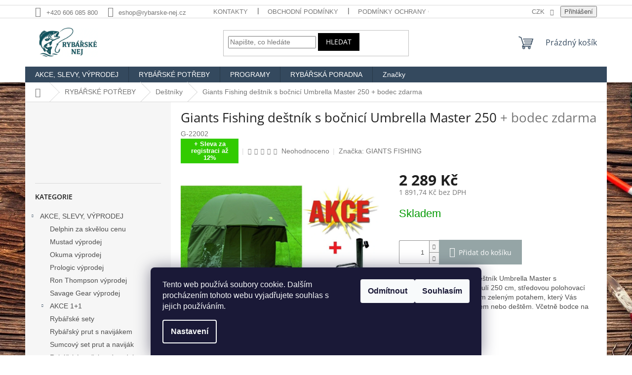

--- FILE ---
content_type: text/html; charset=utf-8
request_url: https://www.rybarske-nej.cz/destniky/giants-fishing-destnik-s-bocnici-umbrella-master-250/
body_size: 35899
content:
<!doctype html><html lang="cs" dir="ltr" class="header-background-light external-fonts-loaded"><head><meta charset="utf-8" /><meta name="viewport" content="width=device-width,initial-scale=1" /><title>Giants Fishing deštník s bočnicí Umbrella Master 250  + bodec zdarma - Rybářské NEJ Bruntál</title><link rel="preconnect" href="https://cdn.myshoptet.com" /><link rel="dns-prefetch" href="https://cdn.myshoptet.com" /><link rel="preload" href="https://cdn.myshoptet.com/prj/dist/master/cms/libs/jquery/jquery-1.11.3.min.js" as="script" /><link href="https://cdn.myshoptet.com/prj/dist/master/cms/templates/frontend_templates/shared/css/font-face/open-sans.css" rel="stylesheet"><link href="https://cdn.myshoptet.com/prj/dist/master/shop/dist/font-shoptet-11.css.62c94c7785ff2cea73b2.css" rel="stylesheet"><script>
dataLayer = [];
dataLayer.push({'shoptet' : {
    "pageId": 734,
    "pageType": "productDetail",
    "currency": "CZK",
    "currencyInfo": {
        "decimalSeparator": ",",
        "exchangeRate": 1,
        "priceDecimalPlaces": 2,
        "symbol": "K\u010d",
        "symbolLeft": 0,
        "thousandSeparator": " "
    },
    "language": "cs",
    "projectId": 116864,
    "product": {
        "id": 875,
        "guid": "807633d1-94e6-11e6-968a-0cc47a6c92bc",
        "hasVariants": false,
        "codes": [
            {
                "code": "G-22002"
            }
        ],
        "code": "G-22002",
        "name": "Giants Fishing de\u0161tn\u00edk s bo\u010dnic\u00ed Umbrella Master 250  + bodec zdarma",
        "appendix": "+ bodec zdarma",
        "weight": 0,
        "manufacturer": "GIANTS FISHING",
        "manufacturerGuid": "1EF533243ADA6C0A8DCADA0BA3DED3EE",
        "currentCategory": "RYB\u00c1\u0158SK\u00c9 POT\u0158EBY | De\u0161tn\u00edky",
        "currentCategoryGuid": "49f12be9-6f5f-11e6-968a-0cc47a6c92bc",
        "defaultCategory": "RYB\u00c1\u0158SK\u00c9 POT\u0158EBY | De\u0161tn\u00edky",
        "defaultCategoryGuid": "49f12be9-6f5f-11e6-968a-0cc47a6c92bc",
        "currency": "CZK",
        "priceWithVat": 2289
    },
    "stocks": [
        {
            "id": "ext",
            "title": "Sklad",
            "isDeliveryPoint": 0,
            "visibleOnEshop": 1
        }
    ],
    "cartInfo": {
        "id": null,
        "freeShipping": false,
        "freeShippingFrom": 1500,
        "leftToFreeGift": {
            "formattedPrice": "0 K\u010d",
            "priceLeft": 0
        },
        "freeGift": false,
        "leftToFreeShipping": {
            "priceLeft": 1500,
            "dependOnRegion": 0,
            "formattedPrice": "1 500 K\u010d"
        },
        "discountCoupon": [],
        "getNoBillingShippingPrice": {
            "withoutVat": 0,
            "vat": 0,
            "withVat": 0
        },
        "cartItems": [],
        "taxMode": "ORDINARY"
    },
    "cart": [],
    "customer": {
        "priceRatio": 1,
        "priceListId": 1,
        "groupId": null,
        "registered": false,
        "mainAccount": false
    }
}});
dataLayer.push({'cookie_consent' : {
    "marketing": "denied",
    "analytics": "denied"
}});
document.addEventListener('DOMContentLoaded', function() {
    shoptet.consent.onAccept(function(agreements) {
        if (agreements.length == 0) {
            return;
        }
        dataLayer.push({
            'cookie_consent' : {
                'marketing' : (agreements.includes(shoptet.config.cookiesConsentOptPersonalisation)
                    ? 'granted' : 'denied'),
                'analytics': (agreements.includes(shoptet.config.cookiesConsentOptAnalytics)
                    ? 'granted' : 'denied')
            },
            'event': 'cookie_consent'
        });
    });
});
</script>
<meta property="og:type" content="website"><meta property="og:site_name" content="rybarske-nej.cz"><meta property="og:url" content="https://www.rybarske-nej.cz/destniky/giants-fishing-destnik-s-bocnici-umbrella-master-250/"><meta property="og:title" content="Giants Fishing deštník s bočnicí Umbrella Master 250  + bodec zdarma - Rybářské NEJ Bruntál"><meta name="author" content="Rybářské NEJ Bruntál"><meta name="web_author" content="Shoptet.cz"><meta name="dcterms.rightsHolder" content="www.rybarske-nej.cz"><meta name="robots" content="index,follow"><meta property="og:image" content="https://cdn.myshoptet.com/usr/www.rybarske-nej.cz/user/shop/big/875_giants-fishing-destnik-s-bocnici-umbrella-master-250.jpg?5f7ec8ce"><meta property="og:description" content="Giants Fishing rybářský deštník Umbrella Master s odnímatelnou bočnicí, kopulí 250 cm, středovou polohovací tyčí a 100% nepromokavým zeleným potahem, který Vás ochrání před silným sluncem nebo deštěm. Včetně bodce na deštník."><meta name="description" content="Giants Fishing rybářský deštník Umbrella Master s odnímatelnou bočnicí, kopulí 250 cm, středovou polohovací tyčí a 100% nepromokavým zeleným potahem, který Vás ochrání před silným sluncem nebo deštěm. Včetně bodce na deštník."><meta name="google-site-verification" content="GT-M63CZD2"><meta property="product:price:amount" content="2289"><meta property="product:price:currency" content="CZK"><style>:root {--color-primary: #34495e;--color-primary-h: 210;--color-primary-s: 29%;--color-primary-l: 29%;--color-primary-hover: #2c3e50;--color-primary-hover-h: 210;--color-primary-hover-s: 29%;--color-primary-hover-l: 24%;--color-secondary: #95a5a6;--color-secondary-h: 184;--color-secondary-s: 9%;--color-secondary-l: 62%;--color-secondary-hover: #7f8c8d;--color-secondary-hover-h: 184;--color-secondary-hover-s: 6%;--color-secondary-hover-l: 53%;--color-tertiary: #000000;--color-tertiary-h: 0;--color-tertiary-s: 0%;--color-tertiary-l: 0%;--color-tertiary-hover: #000000;--color-tertiary-hover-h: 0;--color-tertiary-hover-s: 0%;--color-tertiary-hover-l: 0%;--color-header-background: #ffffff;--template-font: "sans-serif";--template-headings-font: "Open Sans";--header-background-url: none;--cookies-notice-background: #1A1937;--cookies-notice-color: #F8FAFB;--cookies-notice-button-hover: #f5f5f5;--cookies-notice-link-hover: #27263f;--templates-update-management-preview-mode-content: "Náhled aktualizací šablony je aktivní pro váš prohlížeč."}</style>
    
    <link href="https://cdn.myshoptet.com/prj/dist/master/shop/dist/main-11.less.5a24dcbbdabfd189c152.css" rel="stylesheet" />
                <link href="https://cdn.myshoptet.com/prj/dist/master/shop/dist/mobile-header-v1-11.less.1ee105d41b5f713c21aa.css" rel="stylesheet" />
    
    <script>var shoptet = shoptet || {};</script>
    <script src="https://cdn.myshoptet.com/prj/dist/master/shop/dist/main-3g-header.js.05f199e7fd2450312de2.js"></script>
<!-- User include --><!-- project html code header -->
<H5><FONT COLOR=white><strong><div style="text-align: center"></div></strong></FONT></H5>
<!-- Google tag (gtag.js) -->
<script async src="https://www.googletagmanager.com/gtag/js?id=GT-M63CZD2"></script>
<script>
  window.dataLayer = window.dataLayer || [];
  function gtag(){dataLayer.push(arguments);}
  gtag('js', new Date());

  gtag('config', 'GT-M63CZD2');
</script>

<script type="text/javascript">
var _hrq = _hrq || [];
    _hrq.push(['setKey', '5A15FA76F18DC8478C514F4577875E17']);
    _hrq.push(['setOrderId', 'CISLO_OBJEDNAVKY']);
    _hrq.push(['addProduct', 'NAZEV_PRODUKTU', 'CENA_ZA_KUS', 'POCET_KUSU', 'ITEM_ID']);
    _hrq.push(['addProduct', 'NAZEV_PRODUKTU', 'CENA_ZA_KUS', 'POCET_KUSU', 'ITEM_ID']);
    _hrq.push(['trackOrder']);

(function() {
    var ho = document.createElement('script'); ho.type = 'text/javascript'; ho.async = true;
    ho.src = 'https://im9.cz/js/ext/1-roi-async.js';
    var s = document.getElementsByTagName('script')[0]; s.parentNode.insertBefore(ho, s);
})();
</script>
<!-- /User include --><link rel="shortcut icon" href="/favicon.ico" type="image/x-icon" /><link rel="canonical" href="https://www.rybarske-nej.cz/destniky/giants-fishing-destnik-s-bocnici-umbrella-master-250/" /><style>/* custom background */@media (min-width: 992px) {body {background-position: left top;background-repeat: repeat !important;background-attachment: fixed;background-image: url('https://cdn.myshoptet.com/usr/www.rybarske-nej.cz/user/frontend_backgrounds/pozad___web1.jpg');}}</style>    <!-- Global site tag (gtag.js) - Google Analytics -->
    <script async src="https://www.googletagmanager.com/gtag/js?id=G-SRYX1P7VBN"></script>
    <script>
        
        window.dataLayer = window.dataLayer || [];
        function gtag(){dataLayer.push(arguments);}
        

                    console.debug('default consent data');

            gtag('consent', 'default', {"ad_storage":"denied","analytics_storage":"denied","ad_user_data":"denied","ad_personalization":"denied","wait_for_update":500});
            dataLayer.push({
                'event': 'default_consent'
            });
        
        gtag('js', new Date());

        
                gtag('config', 'G-SRYX1P7VBN', {"groups":"GA4","send_page_view":false,"content_group":"productDetail","currency":"CZK","page_language":"cs"});
        
        
        
        
        
        
                    gtag('event', 'page_view', {"send_to":"GA4","page_language":"cs","content_group":"productDetail","currency":"CZK"});
        
                gtag('set', 'currency', 'CZK');

        gtag('event', 'view_item', {
            "send_to": "UA",
            "items": [
                {
                    "id": "G-22002",
                    "name": "Giants Fishing de\u0161tn\u00edk s bo\u010dnic\u00ed Umbrella Master 250  + bodec zdarma",
                    "category": "RYB\u00c1\u0158SK\u00c9 POT\u0158EBY \/ De\u0161tn\u00edky",
                                        "brand": "GIANTS FISHING",
                                                            "price": 1891.74
                }
            ]
        });
        
        
        
        
        
                    gtag('event', 'view_item', {"send_to":"GA4","page_language":"cs","content_group":"productDetail","value":1891.74,"currency":"CZK","items":[{"item_id":"G-22002","item_name":"Giants Fishing de\u0161tn\u00edk s bo\u010dnic\u00ed Umbrella Master 250  + bodec zdarma","item_brand":"GIANTS FISHING","item_category":"RYB\u00c1\u0158SK\u00c9 POT\u0158EBY","item_category2":"De\u0161tn\u00edky","price":1891.74,"quantity":1,"index":0}]});
        
        
        
        
        
        
        
        document.addEventListener('DOMContentLoaded', function() {
            if (typeof shoptet.tracking !== 'undefined') {
                for (var id in shoptet.tracking.bannersList) {
                    gtag('event', 'view_promotion', {
                        "send_to": "UA",
                        "promotions": [
                            {
                                "id": shoptet.tracking.bannersList[id].id,
                                "name": shoptet.tracking.bannersList[id].name,
                                "position": shoptet.tracking.bannersList[id].position
                            }
                        ]
                    });
                }
            }

            shoptet.consent.onAccept(function(agreements) {
                if (agreements.length !== 0) {
                    console.debug('gtag consent accept');
                    var gtagConsentPayload =  {
                        'ad_storage': agreements.includes(shoptet.config.cookiesConsentOptPersonalisation)
                            ? 'granted' : 'denied',
                        'analytics_storage': agreements.includes(shoptet.config.cookiesConsentOptAnalytics)
                            ? 'granted' : 'denied',
                                                                                                'ad_user_data': agreements.includes(shoptet.config.cookiesConsentOptPersonalisation)
                            ? 'granted' : 'denied',
                        'ad_personalization': agreements.includes(shoptet.config.cookiesConsentOptPersonalisation)
                            ? 'granted' : 'denied',
                        };
                    console.debug('update consent data', gtagConsentPayload);
                    gtag('consent', 'update', gtagConsentPayload);
                    dataLayer.push(
                        { 'event': 'update_consent' }
                    );
                }
            });
        });
    </script>
<script>
    (function(t, r, a, c, k, i, n, g) { t['ROIDataObject'] = k;
    t[k]=t[k]||function(){ (t[k].q=t[k].q||[]).push(arguments) },t[k].c=i;n=r.createElement(a),
    g=r.getElementsByTagName(a)[0];n.async=1;n.src=c;g.parentNode.insertBefore(n,g)
    })(window, document, 'script', '//www.heureka.cz/ocm/sdk.js?source=shoptet&version=2&page=product_detail', 'heureka', 'cz');

    heureka('set_user_consent', 0);
</script>
</head><body class="desktop id-734 in-destniky template-11 type-product type-detail multiple-columns-body columns-3 ums_forms_redesign--off ums_a11y_category_page--on ums_discussion_rating_forms--off ums_flags_display_unification--on ums_a11y_login--on mobile-header-version-1"><noscript>
    <style>
        #header {
            padding-top: 0;
            position: relative !important;
            top: 0;
        }
        .header-navigation {
            position: relative !important;
        }
        .overall-wrapper {
            margin: 0 !important;
        }
        body:not(.ready) {
            visibility: visible !important;
        }
    </style>
    <div class="no-javascript">
        <div class="no-javascript__title">Musíte změnit nastavení vašeho prohlížeče</div>
        <div class="no-javascript__text">Podívejte se na: <a href="https://www.google.com/support/bin/answer.py?answer=23852">Jak povolit JavaScript ve vašem prohlížeči</a>.</div>
        <div class="no-javascript__text">Pokud používáte software na blokování reklam, může být nutné povolit JavaScript z této stránky.</div>
        <div class="no-javascript__text">Děkujeme.</div>
    </div>
</noscript>

        <div id="fb-root"></div>
        <script>
            window.fbAsyncInit = function() {
                FB.init({
                    autoLogAppEvents : true,
                    xfbml            : true,
                    version          : 'v24.0'
                });
            };
        </script>
        <script async defer crossorigin="anonymous" src="https://connect.facebook.net/cs_CZ/sdk.js#xfbml=1&version=v24.0"></script>    <div class="siteCookies siteCookies--bottom siteCookies--dark js-siteCookies" role="dialog" data-testid="cookiesPopup" data-nosnippet>
        <div class="siteCookies__form">
            <div class="siteCookies__content">
                <div class="siteCookies__text">
                    Tento web používá soubory cookie. Dalším procházením tohoto webu vyjadřujete souhlas s jejich používáním.
                </div>
                <p class="siteCookies__links">
                    <button class="siteCookies__link js-cookies-settings" aria-label="Nastavení cookies" data-testid="cookiesSettings">Nastavení</button>
                </p>
            </div>
            <div class="siteCookies__buttonWrap">
                                    <button class="siteCookies__button js-cookiesConsentSubmit" value="reject" aria-label="Odmítnout cookies" data-testid="buttonCookiesReject">Odmítnout</button>
                                <button class="siteCookies__button js-cookiesConsentSubmit" value="all" aria-label="Přijmout cookies" data-testid="buttonCookiesAccept">Souhlasím</button>
            </div>
        </div>
        <script>
            document.addEventListener("DOMContentLoaded", () => {
                const siteCookies = document.querySelector('.js-siteCookies');
                document.addEventListener("scroll", shoptet.common.throttle(() => {
                    const st = document.documentElement.scrollTop;
                    if (st > 1) {
                        siteCookies.classList.add('siteCookies--scrolled');
                    } else {
                        siteCookies.classList.remove('siteCookies--scrolled');
                    }
                }, 100));
            });
        </script>
    </div>
<a href="#content" class="skip-link sr-only">Přejít na obsah</a><div class="overall-wrapper"><div class="user-action"><div class="container">
    <div class="user-action-in">
                    <div id="login" class="user-action-login popup-widget login-widget" role="dialog" aria-labelledby="loginHeading">
        <div class="popup-widget-inner">
                            <h2 id="loginHeading">Přihlášení k vašemu účtu</h2><div id="customerLogin"><form action="/action/Customer/Login/" method="post" id="formLoginIncluded" class="csrf-enabled formLogin" data-testid="formLogin"><input type="hidden" name="referer" value="" /><div class="form-group"><div class="input-wrapper email js-validated-element-wrapper no-label"><input type="email" name="email" class="form-control" autofocus placeholder="E-mailová adresa (např. jan@novak.cz)" data-testid="inputEmail" autocomplete="email" required /></div></div><div class="form-group"><div class="input-wrapper password js-validated-element-wrapper no-label"><input type="password" name="password" class="form-control" placeholder="Heslo" data-testid="inputPassword" autocomplete="current-password" required /><span class="no-display">Nemůžete vyplnit toto pole</span><input type="text" name="surname" value="" class="no-display" /></div></div><div class="form-group"><div class="login-wrapper"><button type="submit" class="btn btn-secondary btn-text btn-login" data-testid="buttonSubmit">Přihlásit se</button><div class="password-helper"><a href="/registrace/" data-testid="signup" rel="nofollow">Nová registrace</a><a href="/klient/zapomenute-heslo/" rel="nofollow">Zapomenuté heslo</a></div></div></div></form>
</div>                    </div>
    </div>

                            <div id="cart-widget" class="user-action-cart popup-widget cart-widget loader-wrapper" data-testid="popupCartWidget" role="dialog" aria-hidden="true">
    <div class="popup-widget-inner cart-widget-inner place-cart-here">
        <div class="loader-overlay">
            <div class="loader"></div>
        </div>
    </div>

    <div class="cart-widget-button">
        <a href="/kosik/" class="btn btn-conversion" id="continue-order-button" rel="nofollow" data-testid="buttonNextStep">Pokračovat do košíku</a>
    </div>
</div>
            </div>
</div>
</div><div class="top-navigation-bar" data-testid="topNavigationBar">

    <div class="container">

        <div class="top-navigation-contacts">
            <strong>Zákaznická podpora:</strong><a href="tel:+420606085800" class="project-phone" aria-label="Zavolat na +420606085800" data-testid="contactboxPhone"><span>+420 606 085 800</span></a><a href="mailto:eshop@rybarske-nej.cz" class="project-email" data-testid="contactboxEmail"><span>eshop@rybarske-nej.cz</span></a>        </div>

                            <div class="top-navigation-menu">
                <div class="top-navigation-menu-trigger"></div>
                <ul class="top-navigation-bar-menu">
                                            <li class="top-navigation-menu-item-29">
                            <a href="/kontakty/">Kontakty</a>
                        </li>
                                            <li class="top-navigation-menu-item-39">
                            <a href="/obchodni-podminky/">Obchodní podmínky</a>
                        </li>
                                            <li class="top-navigation-menu-item-1932">
                            <a href="/podminky-ochrany-osobnich-udaju/">Podmínky ochrany osobních údajů</a>
                        </li>
                                            <li class="top-navigation-menu-item-2051">
                            <a href="/reklamace/">Reklamace</a>
                        </li>
                                            <li class="top-navigation-menu-item-2045">
                            <a href="/slovnik-pojmu/">Slovník pojmů</a>
                        </li>
                                    </ul>
                <ul class="top-navigation-bar-menu-helper"></ul>
            </div>
        
        <div class="top-navigation-tools top-navigation-tools--language">
            <div class="responsive-tools">
                <a href="#" class="toggle-window" data-target="search" aria-label="Hledat" data-testid="linkSearchIcon"></a>
                                                            <a href="#" class="toggle-window" data-target="login"></a>
                                                    <a href="#" class="toggle-window" data-target="navigation" aria-label="Menu" data-testid="hamburgerMenu"></a>
            </div>
                <div class="dropdown">
        <span>Ceny v:</span>
        <button id="topNavigationDropdown" type="button" data-toggle="dropdown" aria-haspopup="true" aria-expanded="false">
            CZK
            <span class="caret"></span>
        </button>
        <ul class="dropdown-menu" aria-labelledby="topNavigationDropdown"><li><a href="/action/Currency/changeCurrency/?currencyCode=CZK" rel="nofollow">CZK</a></li><li><a href="/action/Currency/changeCurrency/?currencyCode=EUR" rel="nofollow">EUR</a></li></ul>
    </div>
            <button class="top-nav-button top-nav-button-login toggle-window" type="button" data-target="login" aria-haspopup="dialog" aria-controls="login" aria-expanded="false" data-testid="signin"><span>Přihlášení</span></button>        </div>

    </div>

</div>
<header id="header"><div class="container navigation-wrapper">
    <div class="header-top">
        <div class="site-name-wrapper">
            <div class="site-name"><a href="/" data-testid="linkWebsiteLogo"><img src="https://cdn.myshoptet.com/usr/www.rybarske-nej.cz/user/logos/80152b5e-d271-45ae-b212-f7c1077b25a9.jpg" alt="Rybářské NEJ Bruntál" fetchpriority="low" /></a></div>        </div>
        <div class="search" itemscope itemtype="https://schema.org/WebSite">
            <meta itemprop="headline" content="Deštníky"/><meta itemprop="url" content="https://www.rybarske-nej.cz"/><meta itemprop="text" content="Giants Fishing rybářský deštník Umbrella Master s odnímatelnou bočnicí, kopulí 250 cm, středovou polohovací tyčí a 100% nepromokavým zeleným potahem, který Vás ochrání před silným sluncem nebo deštěm. Včetně bodce na deštník."/>            <form action="/action/ProductSearch/prepareString/" method="post"
    id="formSearchForm" class="search-form compact-form js-search-main"
    itemprop="potentialAction" itemscope itemtype="https://schema.org/SearchAction" data-testid="searchForm">
    <fieldset>
        <meta itemprop="target"
            content="https://www.rybarske-nej.cz/vyhledavani/?string={string}"/>
        <input type="hidden" name="language" value="cs"/>
        
            
<input
    type="search"
    name="string"
        class="query-input form-control search-input js-search-input"
    placeholder="Napište, co hledáte"
    autocomplete="off"
    required
    itemprop="query-input"
    aria-label="Vyhledávání"
    data-testid="searchInput"
>
            <button type="submit" class="btn btn-default" data-testid="searchBtn">Hledat</button>
        
    </fieldset>
</form>
        </div>
        <div class="navigation-buttons">
                
    <a href="/kosik/" class="btn btn-icon toggle-window cart-count" data-target="cart" data-hover="true" data-redirect="true" data-testid="headerCart" rel="nofollow" aria-haspopup="dialog" aria-expanded="false" aria-controls="cart-widget">
        
                <span class="sr-only">Nákupní košík</span>
        
            <span class="cart-price visible-lg-inline-block" data-testid="headerCartPrice">
                                    Prázdný košík                            </span>
        
    
            </a>
        </div>
    </div>
    <nav id="navigation" aria-label="Hlavní menu" data-collapsible="true"><div class="navigation-in menu"><ul class="menu-level-1" role="menubar" data-testid="headerMenuItems"><li class="menu-item-697 ext" role="none"><a href="/akce-slevy-vyprodej/" data-testid="headerMenuItem" role="menuitem" aria-haspopup="true" aria-expanded="false"><b>AKCE, SLEVY, VÝPRODEJ</b><span class="submenu-arrow"></span></a><ul class="menu-level-2" aria-label="AKCE, SLEVY, VÝPRODEJ" tabindex="-1" role="menu"><li class="menu-item-2112" role="none"><div class="menu-no-image"><a href="/delphin-za-skvelou-cenu/" data-testid="headerMenuItem" role="menuitem"><span>Delphin za skvělou cenu</span></a>
                        </div></li><li class="menu-item-1854" role="none"><div class="menu-no-image"><a href="/mustad-vyprodej/" data-testid="headerMenuItem" role="menuitem"><span>Mustad výprodej</span></a>
                        </div></li><li class="menu-item-1070" role="none"><div class="menu-no-image"><a href="/okuma-vyprodej/" data-testid="headerMenuItem" role="menuitem"><span>Okuma výprodej</span></a>
                        </div></li><li class="menu-item-1064" role="none"><div class="menu-no-image"><a href="/prologic-vyprodej/" data-testid="headerMenuItem" role="menuitem"><span>Prologic výprodej</span></a>
                        </div></li><li class="menu-item-1618" role="none"><div class="menu-no-image"><a href="/ron-thompson-vyprodej/" data-testid="headerMenuItem" role="menuitem"><span>Ron Thompson výprodej</span></a>
                        </div></li><li class="menu-item-1511" role="none"><div class="menu-no-image"><a href="/savage-gear-vyprodej/" data-testid="headerMenuItem" role="menuitem"><span>Savage Gear výprodej</span></a>
                        </div></li><li class="menu-item-1076 has-third-level" role="none"><div class="menu-no-image"><a href="/akce-1-1/" data-testid="headerMenuItem" role="menuitem"><span>AKCE 1+1</span></a>
                                                    <ul class="menu-level-3" role="menu">
                                                                    <li class="menu-item-1445" role="none">
                                        <a href="/pruty-1-1/" data-testid="headerMenuItem" role="menuitem">
                                            Pruty 1+1</a>,                                    </li>
                                                                    <li class="menu-item-1448" role="none">
                                        <a href="/teleskopicke-pruty-1-1/" data-testid="headerMenuItem" role="menuitem">
                                            Teleskopické pruty 1+1</a>,                                    </li>
                                                                    <li class="menu-item-1451" role="none">
                                        <a href="/kaprove-pruty-1-1/" data-testid="headerMenuItem" role="menuitem">
                                            Kaprové pruty 1+1</a>,                                    </li>
                                                                    <li class="menu-item-1454" role="none">
                                        <a href="/navijaky-1-1/" data-testid="headerMenuItem" role="menuitem">
                                            Navijáky 1+1</a>,                                    </li>
                                                                    <li class="menu-item-1460" role="none">
                                        <a href="/signalizatory-zaberu-1-1/" data-testid="headerMenuItem" role="menuitem">
                                            Signalizátory záběru 1+1</a>,                                    </li>
                                                                    <li class="menu-item-1457" role="none">
                                        <a href="/rybarske-potreby-1-1/" data-testid="headerMenuItem" role="menuitem">
                                            Rybářské potřeby 1+1</a>                                    </li>
                                                            </ul>
                        </div></li><li class="menu-item-1082" role="none"><div class="menu-no-image"><a href="/rybarske-sety/" data-testid="headerMenuItem" role="menuitem"><span>Rybářské sety</span></a>
                        </div></li><li class="menu-item-1079" role="none"><div class="menu-no-image"><a href="/rybarsky-prut-s-navijakem/" data-testid="headerMenuItem" role="menuitem"><span>Rybářský prut s navijákem</span></a>
                        </div></li><li class="menu-item-1463" role="none"><div class="menu-no-image"><a href="/sumcovy-set-prut-a-navijak/" data-testid="headerMenuItem" role="menuitem"><span>Sumcový set prut a naviják</span></a>
                        </div></li><li class="menu-item-1085" role="none"><div class="menu-no-image"><a href="/rybarske-potreby-vyprodej/" data-testid="headerMenuItem" role="menuitem"><span>Rybářské potřeby výprodej</span></a>
                        </div></li></ul></li>
<li class="menu-item-674 ext" role="none"><a href="/rybarske-potreby/" data-testid="headerMenuItem" role="menuitem" aria-haspopup="true" aria-expanded="false"><b>RYBÁŘSKÉ POTŘEBY</b><span class="submenu-arrow"></span></a><ul class="menu-level-2" aria-label="RYBÁŘSKÉ POTŘEBY" tabindex="-1" role="menu"><li class="menu-item-703 has-third-level" role="none"><div class="menu-no-image"><a href="/rybarske-pruty/" data-testid="headerMenuItem" role="menuitem"><span>Rybářské pruty</span></a>
                                                    <ul class="menu-level-3" role="menu">
                                                                    <li class="menu-item-887" role="none">
                                        <a href="/bolognesove-pruty/" data-testid="headerMenuItem" role="menuitem">
                                            Bolognesové pruty</a>,                                    </li>
                                                                    <li class="menu-item-881" role="none">
                                        <a href="/feederove-pruty/" data-testid="headerMenuItem" role="menuitem">
                                            Feederové pruty</a>,                                    </li>
                                                                    <li class="menu-item-863" role="none">
                                        <a href="/kaprove-pruty/" data-testid="headerMenuItem" role="menuitem">
                                            Kaprové pruty</a>,                                    </li>
                                                                    <li class="menu-item-884" role="none">
                                        <a href="/matchove-pruty/" data-testid="headerMenuItem" role="menuitem">
                                            Matchové pruty</a>,                                    </li>
                                                                    <li class="menu-item-893" role="none">
                                        <a href="/morske-pruty/" data-testid="headerMenuItem" role="menuitem">
                                            Mořské pruty</a>,                                    </li>
                                                                    <li class="menu-item-890" role="none">
                                        <a href="/muskarske-pruty/" data-testid="headerMenuItem" role="menuitem">
                                            Muškařské pruty</a>,                                    </li>
                                                                    <li class="menu-item-878" role="none">
                                        <a href="/pickerove-pruty/" data-testid="headerMenuItem" role="menuitem">
                                            Pickerové pruty</a>,                                    </li>
                                                                    <li class="menu-item-869" role="none">
                                        <a href="/privlacove-pruty/" data-testid="headerMenuItem" role="menuitem">
                                            Přívlačové pruty</a>,                                    </li>
                                                                    <li class="menu-item-899" role="none">
                                        <a href="/rybarske-bice/" data-testid="headerMenuItem" role="menuitem">
                                            Rybářské biče</a>,                                    </li>
                                                                    <li class="menu-item-1651" role="none">
                                        <a href="/spodove-pruty/" data-testid="headerMenuItem" role="menuitem">
                                            Spodové pruty</a>,                                    </li>
                                                                    <li class="menu-item-875" role="none">
                                        <a href="/sumcove-pruty/" data-testid="headerMenuItem" role="menuitem">
                                            Sumcové pruty</a>,                                    </li>
                                                                    <li class="menu-item-866" role="none">
                                        <a href="/surfove-pruty/" data-testid="headerMenuItem" role="menuitem">
                                            Surfové pruty</a>,                                    </li>
                                                                    <li class="menu-item-872" role="none">
                                        <a href="/stikove-pruty-na-vyvesenou/" data-testid="headerMenuItem" role="menuitem">
                                            Štikové pruty na vyvěšenou</a>,                                    </li>
                                                                    <li class="menu-item-860" role="none">
                                        <a href="/teleskopicke-pruty/" data-testid="headerMenuItem" role="menuitem">
                                            Teleskopické pruty</a>,                                    </li>
                                                                    <li class="menu-item-1902" role="none">
                                        <a href="/pruty-na-dirky/" data-testid="headerMenuItem" role="menuitem">
                                            Pruty na dírky</a>,                                    </li>
                                                                    <li class="menu-item-905" role="none">
                                        <a href="/spicky-na-pruty/" data-testid="headerMenuItem" role="menuitem">
                                            Špičky na pruty</a>,                                    </li>
                                                                    <li class="menu-item-902" role="none">
                                        <a href="/nahradni-ocka-na-pruty/" data-testid="headerMenuItem" role="menuitem">
                                            Náhradní očka na pruty</a>,                                    </li>
                                                                    <li class="menu-item-1979" role="none">
                                        <a href="/pasky-na-pruty/" data-testid="headerMenuItem" role="menuitem">
                                            Pásky na pruty</a>                                    </li>
                                                            </ul>
                        </div></li><li class="menu-item-706 has-third-level" role="none"><div class="menu-no-image"><a href="/rybarske-navijaky/" data-testid="headerMenuItem" role="menuitem"><span>Rybářské navijáky</span></a>
                                                    <ul class="menu-level-3" role="menu">
                                                                    <li class="menu-item-929" role="none">
                                        <a href="/kaprove-navijaky/" data-testid="headerMenuItem" role="menuitem">
                                            Kaprové navijáky</a>,                                    </li>
                                                                    <li class="menu-item-908" role="none">
                                        <a href="/muskarske-navijaky/" data-testid="headerMenuItem" role="menuitem">
                                            Muškařské navijáky</a>,                                    </li>
                                                                    <li class="menu-item-923" role="none">
                                        <a href="/multiplikatory/" data-testid="headerMenuItem" role="menuitem">
                                            Multiplikátory</a>,                                    </li>
                                                                    <li class="menu-item-926" role="none">
                                        <a href="/navijaky-s-bojovou-brzdou/" data-testid="headerMenuItem" role="menuitem">
                                            Navijáky s bojovou brzdou</a>,                                    </li>
                                                                    <li class="menu-item-914" role="none">
                                        <a href="/navijaky-s-predni-brzdou/" data-testid="headerMenuItem" role="menuitem">
                                            Navijáky s přední brzdou</a>,                                    </li>
                                                                    <li class="menu-item-917" role="none">
                                        <a href="/navijaky-se-zadni-brzdou/" data-testid="headerMenuItem" role="menuitem">
                                            Navijáky se zadní brzdou</a>,                                    </li>
                                                                    <li class="menu-item-920" role="none">
                                        <a href="/navijaky-s-volnobeznou-brzdou/" data-testid="headerMenuItem" role="menuitem">
                                            Navijáky s volnoběžnou brzdou</a>,                                    </li>
                                                                    <li class="menu-item-911" role="none">
                                        <a href="/privlacove-navijaky/" data-testid="headerMenuItem" role="menuitem">
                                            Přívlačové navijáky</a>,                                    </li>
                                                                    <li class="menu-item-932" role="none">
                                        <a href="/sumcove-navijaky/" data-testid="headerMenuItem" role="menuitem">
                                            Sumcové navijáky</a>,                                    </li>
                                                                    <li class="menu-item-935" role="none">
                                        <a href="/nahradni-civky-na-navijaky/" data-testid="headerMenuItem" role="menuitem">
                                            Náhradní cívky na navijáky</a>,                                    </li>
                                                                    <li class="menu-item-938" role="none">
                                        <a href="/prislusenstvi-k-navijakum/" data-testid="headerMenuItem" role="menuitem">
                                            Příslušenství k navijákům</a>                                    </li>
                                                            </ul>
                        </div></li><li class="menu-item-712 has-third-level" role="none"><div class="menu-no-image"><a href="/batohy-tasky-ledvinky-pouzdra/" data-testid="headerMenuItem" role="menuitem"><span>Batohy, tašky, ledvinky, pouzdra</span></a>
                                                    <ul class="menu-level-3" role="menu">
                                                                    <li class="menu-item-941" role="none">
                                        <a href="/rybarske-batohy/" data-testid="headerMenuItem" role="menuitem">
                                            Rybářské batohy</a>,                                    </li>
                                                                    <li class="menu-item-944" role="none">
                                        <a href="/rybarske-tasky/" data-testid="headerMenuItem" role="menuitem">
                                            Rybářské tašky</a>,                                    </li>
                                                                    <li class="menu-item-947" role="none">
                                        <a href="/ledvinky-kolem-pasu/" data-testid="headerMenuItem" role="menuitem">
                                            Ledvinky kolem pasu</a>,                                    </li>
                                                                    <li class="menu-item-950" role="none">
                                        <a href="/rybarske-pouzdra/" data-testid="headerMenuItem" role="menuitem">
                                            Rybářské pouzdra</a>                                    </li>
                                                            </ul>
                        </div></li><li class="menu-item-709 has-third-level" role="none"><div class="menu-no-image"><a href="/bivaky-pristresky/" data-testid="headerMenuItem" role="menuitem"><span>Bivaky, přístřešky</span></a>
                                                    <ul class="menu-level-3" role="menu">
                                                                    <li class="menu-item-1262" role="none">
                                        <a href="/bivaky/" data-testid="headerMenuItem" role="menuitem">
                                            Bivaky</a>,                                    </li>
                                                                    <li class="menu-item-1268" role="none">
                                        <a href="/brolly/" data-testid="headerMenuItem" role="menuitem">
                                            Brolly</a>,                                    </li>
                                                                    <li class="menu-item-1265" role="none">
                                        <a href="/pristresky/" data-testid="headerMenuItem" role="menuitem">
                                            Přístřešky</a>,                                    </li>
                                                                    <li class="menu-item-1271" role="none">
                                        <a href="/kotvici-koliky-do-zeme/" data-testid="headerMenuItem" role="menuitem">
                                            Kotvící kolíky do země</a>,                                    </li>
                                                                    <li class="menu-item-1812" role="none">
                                        <a href="/topeni-do-bivaku/" data-testid="headerMenuItem" role="menuitem">
                                            Topení do bivaku</a>,                                    </li>
                                                                    <li class="menu-item-1830" role="none">
                                        <a href="/zimni-prehozy-na-bivaky/" data-testid="headerMenuItem" role="menuitem">
                                            Zimní přehozy na bivaky</a>                                    </li>
                                                            </ul>
                        </div></li><li class="menu-item-755 has-third-level" role="none"><div class="menu-no-image"><a href="/boilies-pelety-nastrahy/" data-testid="headerMenuItem" role="menuitem"><span>Boilies, pelety, nástrahy</span></a>
                                                    <ul class="menu-level-3" role="menu">
                                                                    <li class="menu-item-980" role="none">
                                        <a href="/boilies/" data-testid="headerMenuItem" role="menuitem">
                                            Boilies</a>,                                    </li>
                                                                    <li class="menu-item-2120" role="none">
                                        <a href="/boilies-v-dipu/" data-testid="headerMenuItem" role="menuitem">
                                            Boilies v Dipu</a>,                                    </li>
                                                                    <li class="menu-item-971" role="none">
                                        <a href="/plovouci-boilies/" data-testid="headerMenuItem" role="menuitem">
                                            Plovoucí boilies</a>,                                    </li>
                                                                    <li class="menu-item-977" role="none">
                                        <a href="/krmne-boilies/" data-testid="headerMenuItem" role="menuitem">
                                            Krmné boilies</a>,                                    </li>
                                                                    <li class="menu-item-974" role="none">
                                        <a href="/rohlikove-boilies/" data-testid="headerMenuItem" role="menuitem">
                                            Rohlíkové boilies</a>,                                    </li>
                                                                    <li class="menu-item-986" role="none">
                                        <a href="/extrudy-puffi/" data-testid="headerMenuItem" role="menuitem">
                                            Extrudy, puffi</a>,                                    </li>
                                                                    <li class="menu-item-989" role="none">
                                        <a href="/pelety/" data-testid="headerMenuItem" role="menuitem">
                                            Pelety</a>,                                    </li>
                                                                    <li class="menu-item-992" role="none">
                                        <a href="/kukurice-nakladane/" data-testid="headerMenuItem" role="menuitem">
                                            Kukuřice nakládané</a>,                                    </li>
                                                                    <li class="menu-item-995" role="none">
                                        <a href="/tygri-orech/" data-testid="headerMenuItem" role="menuitem">
                                            Tygří ořech</a>,                                    </li>
                                                                    <li class="menu-item-998" role="none">
                                        <a href="/umele-nastrahy/" data-testid="headerMenuItem" role="menuitem">
                                            Umělé nástrahy</a>,                                    </li>
                                                                    <li class="menu-item-1001" role="none">
                                        <a href="/dipy-boostery-tekute-potravy/" data-testid="headerMenuItem" role="menuitem">
                                            Dipy, boostery, tekuté potravy</a>,                                    </li>
                                                                    <li class="menu-item-1741" role="none">
                                        <a href="/obalovaci-pasty/" data-testid="headerMenuItem" role="menuitem">
                                            Obalovací pasty</a>,                                    </li>
                                                                    <li class="menu-item-1926" role="none">
                                        <a href="/suroviny-pro-vyrobu-boilies/" data-testid="headerMenuItem" role="menuitem">
                                            Suroviny pro výrobu boilies</a>                                    </li>
                                                            </ul>
                        </div></li><li class="menu-item-752 has-third-level" role="none"><div class="menu-no-image"><a href="/krmeni-pro-ryby-partikl-vnadici-smesi/" data-testid="headerMenuItem" role="menuitem"><span>Krmení pro ryby, partikl, vnadící směsi</span></a>
                                                    <ul class="menu-level-3" role="menu">
                                                                    <li class="menu-item-1208" role="none">
                                        <a href="/krmitkove-smesi/" data-testid="headerMenuItem" role="menuitem">
                                            Krmítkové směsi</a>,                                    </li>
                                                                    <li class="menu-item-983" role="none">
                                        <a href="/partikl/" data-testid="headerMenuItem" role="menuitem">
                                            Partikl</a>                                    </li>
                                                            </ul>
                        </div></li><li class="menu-item-715 has-third-level" role="none"><div class="menu-no-image"><a href="/brodici-kalhoty-holinky/" data-testid="headerMenuItem" role="menuitem"><span>Brodící kalhoty, holínky</span></a>
                                                    <ul class="menu-level-3" role="menu">
                                                                    <li class="menu-item-1022" role="none">
                                        <a href="/brodici-kalhoty/" data-testid="headerMenuItem" role="menuitem">
                                            Brodící kalhoty</a>,                                    </li>
                                                                    <li class="menu-item-1034" role="none">
                                        <a href="/neoprenove-brodici-kalhoty/" data-testid="headerMenuItem" role="menuitem">
                                            Neoprenové brodící kalhoty</a>,                                    </li>
                                                                    <li class="menu-item-1037" role="none">
                                        <a href="/brodici-holinky/" data-testid="headerMenuItem" role="menuitem">
                                            Brodící holínky</a>,                                    </li>
                                                                    <li class="menu-item-1025" role="none">
                                        <a href="/brodici-boty/" data-testid="headerMenuItem" role="menuitem">
                                            Brodící boty</a>                                    </li>
                                                            </ul>
                        </div></li><li class="menu-item-718 has-third-level" role="none"><div class="menu-no-image"><a href="/celovky-a-svitilny/" data-testid="headerMenuItem" role="menuitem"><span>Čelovky a svítilny</span></a>
                                                    <ul class="menu-level-3" role="menu">
                                                                    <li class="menu-item-1469" role="none">
                                        <a href="/celovky/" data-testid="headerMenuItem" role="menuitem">
                                            Čelovky</a>,                                    </li>
                                                                    <li class="menu-item-1472" role="none">
                                        <a href="/svitilny/" data-testid="headerMenuItem" role="menuitem">
                                            Svítilny</a>                                    </li>
                                                            </ul>
                        </div></li><li class="menu-item-728" role="none"><div class="menu-no-image"><a href="/darky-pro-rybare/" data-testid="headerMenuItem" role="menuitem"><span>Dárky pro rybáře</span></a>
                        </div></li><li class="menu-item-1088" role="none"><div class="menu-no-image"><a href="/darkove-poukazy/" data-testid="headerMenuItem" role="menuitem"><span>Dárkové poukazy</span></a>
                        </div></li><li class="menu-item-1963" role="none"><div class="menu-no-image"><a href="/rybarske-samolepky/" data-testid="headerMenuItem" role="menuitem"><span>Rybářské samolepky</span></a>
                        </div></li><li class="menu-item-2079" role="none"><div class="menu-no-image"><a href="/dalekohledy/" data-testid="headerMenuItem" role="menuitem"><span>Dalekohledy</span></a>
                        </div></li><li class="menu-item-734 has-third-level active" role="none"><div class="menu-no-image"><a href="/destniky/" data-testid="headerMenuItem" role="menuitem"><span>Deštníky</span></a>
                                                    <ul class="menu-level-3" role="menu">
                                                                    <li class="menu-item-1031" role="none">
                                        <a href="/rybarske-destniky/" data-testid="headerMenuItem" role="menuitem">
                                            Rybářské deštníky</a>,                                    </li>
                                                                    <li class="menu-item-1016" role="none">
                                        <a href="/rybarske-destniky-s-bocnici/" data-testid="headerMenuItem" role="menuitem">
                                            Rybářské deštníky s bočnicí</a>,                                    </li>
                                                                    <li class="menu-item-1028" role="none">
                                        <a href="/stojany-na-destniky/" data-testid="headerMenuItem" role="menuitem">
                                            Stojany na deštníky</a>                                    </li>
                                                            </ul>
                        </div></li><li class="menu-item-731 has-third-level" role="none"><div class="menu-no-image"><a href="/detske-rybarske-sady-a-sety/" data-testid="headerMenuItem" role="menuitem"><span>Dětské rybářské sady a sety</span></a>
                                                    <ul class="menu-level-3" role="menu">
                                                                    <li class="menu-item-1091" role="none">
                                        <a href="/detsky-rybarsky-prut/" data-testid="headerMenuItem" role="menuitem">
                                            Dětský rybářský prut</a>,                                    </li>
                                                                    <li class="menu-item-1094" role="none">
                                        <a href="/detsky-rybarsky-prut-s-navijakem/" data-testid="headerMenuItem" role="menuitem">
                                            Dětský rybářský prut s navijákem</a>,                                    </li>
                                                                    <li class="menu-item-1097" role="none">
                                        <a href="/detske-pruty-na-ryby-sety/" data-testid="headerMenuItem" role="menuitem">
                                            Dětské pruty na ryby - sety</a>                                    </li>
                                                            </ul>
                        </div></li><li class="menu-item-737" role="none"><div class="menu-no-image"><a href="/echoloty-sonary/" data-testid="headerMenuItem" role="menuitem"><span>Echoloty, sonary</span></a>
                        </div></li><li class="menu-item-764" role="none"><div class="menu-no-image"><a href="/elektromotory/" data-testid="headerMenuItem" role="menuitem"><span>Elektromotory</span></a>
                        </div></li><li class="menu-item-743 has-third-level" role="none"><div class="menu-no-image"><a href="/karabinky-obratliky-krouzky/" data-testid="headerMenuItem" role="menuitem"><span>Karabinky, obratlíky, kroužky</span></a>
                                                    <ul class="menu-level-3" role="menu">
                                                                    <li class="menu-item-1004" role="none">
                                        <a href="/karabinky/" data-testid="headerMenuItem" role="menuitem">
                                            Karabinky</a>,                                    </li>
                                                                    <li class="menu-item-1007" role="none">
                                        <a href="/obratliky/" data-testid="headerMenuItem" role="menuitem">
                                            Obratlíky</a>,                                    </li>
                                                                    <li class="menu-item-1729" role="none">
                                        <a href="/obratliky-s-karabinkou/" data-testid="headerMenuItem" role="menuitem">
                                            Obratlíky s karabinkou</a>,                                    </li>
                                                                    <li class="menu-item-1010" role="none">
                                        <a href="/gumove-koralky/" data-testid="headerMenuItem" role="menuitem">
                                            Gumové korálky</a>,                                    </li>
                                                                    <li class="menu-item-1013" role="none">
                                        <a href="/krouzky/" data-testid="headerMenuItem" role="menuitem">
                                            Kroužky</a>                                    </li>
                                                            </ul>
                        </div></li><li class="menu-item-746" role="none"><div class="menu-no-image"><a href="/kbeliky-sita/" data-testid="headerMenuItem" role="menuitem"><span>Kbelíky, síta</span></a>
                        </div></li><li class="menu-item-794 has-third-level" role="none"><div class="menu-no-image"><a href="/kempingove-vybaveni/" data-testid="headerMenuItem" role="menuitem"><span>Kempingové vybavení</span></a>
                                                    <ul class="menu-level-3" role="menu">
                                                                    <li class="menu-item-1130" role="none">
                                        <a href="/rybarske-bivaky-a-pristresky/" data-testid="headerMenuItem" role="menuitem">
                                            Rybářské bivaky a přístřešky</a>,                                    </li>
                                                                    <li class="menu-item-1127" role="none">
                                        <a href="/destniky-rybarske/" data-testid="headerMenuItem" role="menuitem">
                                            Deštníky rybářské</a>,                                    </li>
                                                                    <li class="menu-item-1169" role="none">
                                        <a href="/stanove-koliky/" data-testid="headerMenuItem" role="menuitem">
                                            Stanové kolíky</a>,                                    </li>
                                                                    <li class="menu-item-1136" role="none">
                                        <a href="/lehatka/" data-testid="headerMenuItem" role="menuitem">
                                            Lehátka</a>,                                    </li>
                                                                    <li class="menu-item-1154" role="none">
                                        <a href="/spacaky/" data-testid="headerMenuItem" role="menuitem">
                                            Spacáky</a>,                                    </li>
                                                                    <li class="menu-item-1163" role="none">
                                        <a href="/baterky/" data-testid="headerMenuItem" role="menuitem">
                                            Baterky</a>,                                    </li>
                                                                    <li class="menu-item-1145" role="none">
                                        <a href="/celove-svitilny/" data-testid="headerMenuItem" role="menuitem">
                                            Čelové svítilny</a>,                                    </li>
                                                                    <li class="menu-item-1148" role="none">
                                        <a href="/lampy/" data-testid="headerMenuItem" role="menuitem">
                                            Lampy</a>,                                    </li>
                                                                    <li class="menu-item-1133" role="none">
                                        <a href="/kempingove-zidle-kresla/" data-testid="headerMenuItem" role="menuitem">
                                            Kempingové židle, křesla</a>,                                    </li>
                                                                    <li class="menu-item-1160" role="none">
                                        <a href="/kempingove-nadobi/" data-testid="headerMenuItem" role="menuitem">
                                            Kempingové nádobí</a>,                                    </li>
                                                                    <li class="menu-item-1523" role="none">
                                        <a href="/prepravni-voziky/" data-testid="headerMenuItem" role="menuitem">
                                            Přepravní vozíky</a>,                                    </li>
                                                                    <li class="menu-item-1139" role="none">
                                        <a href="/rybarske-stolky/" data-testid="headerMenuItem" role="menuitem">
                                            Rybářské stolky</a>,                                    </li>
                                                                    <li class="menu-item-1151" role="none">
                                        <a href="/udirny-grily/" data-testid="headerMenuItem" role="menuitem">
                                            Udírny, grily</a>,                                    </li>
                                                                    <li class="menu-item-1142" role="none">
                                        <a href="/varice/" data-testid="headerMenuItem" role="menuitem">
                                            Vařiče</a>,                                    </li>
                                                                    <li class="menu-item-1166" role="none">
                                        <a href="/plynove-kartuse/" data-testid="headerMenuItem" role="menuitem">
                                            Plynové kartuše</a>,                                    </li>
                                                                    <li class="menu-item-1157" role="none">
                                        <a href="/teplomety-a-ohrivace/" data-testid="headerMenuItem" role="menuitem">
                                            Teplomety a ohřívače</a>,                                    </li>
                                                                    <li class="menu-item-2083" role="none">
                                        <a href="/ochranne-pomucky/" data-testid="headerMenuItem" role="menuitem">
                                            Ochranné pomůcky</a>                                    </li>
                                                            </ul>
                        </div></li><li class="menu-item-749 has-third-level" role="none"><div class="menu-no-image"><a href="/krabicky-kufry-tubusy/" data-testid="headerMenuItem" role="menuitem"><span>Krabičky, kufry, tubusy</span></a>
                                                    <ul class="menu-level-3" role="menu">
                                                                    <li class="menu-item-1184" role="none">
                                        <a href="/rybarske-krabicky/" data-testid="headerMenuItem" role="menuitem">
                                            Rybářské krabičky</a>,                                    </li>
                                                                    <li class="menu-item-1187" role="none">
                                        <a href="/rybarske-boxy/" data-testid="headerMenuItem" role="menuitem">
                                            Rybářské boxy</a>,                                    </li>
                                                                    <li class="menu-item-1190" role="none">
                                        <a href="/rybarske-tubusy/" data-testid="headerMenuItem" role="menuitem">
                                            Rybářské tubusy</a>                                    </li>
                                                            </ul>
                        </div></li><li class="menu-item-833 has-third-level" role="none"><div class="menu-no-image"><a href="/krmitka-srkacky-oluvka/" data-testid="headerMenuItem" role="menuitem"><span>Krmítka, srkačky, olůvka</span></a>
                                                    <ul class="menu-level-3" role="menu">
                                                                    <li class="menu-item-1193" role="none">
                                        <a href="/rybarska-krmitka/" data-testid="headerMenuItem" role="menuitem">
                                            Rybářská krmítka</a>,                                    </li>
                                                                    <li class="menu-item-1196" role="none">
                                        <a href="/feederova-krmitka/" data-testid="headerMenuItem" role="menuitem">
                                            Feederová krmítka</a>,                                    </li>
                                                                    <li class="menu-item-1199" role="none">
                                        <a href="/srkacky/" data-testid="headerMenuItem" role="menuitem">
                                            Srkačky</a>,                                    </li>
                                                                    <li class="menu-item-1570" role="none">
                                        <a href="/olovene-zateze/" data-testid="headerMenuItem" role="menuitem">
                                            Olověné zátěže</a>,                                    </li>
                                                                    <li class="menu-item-1202" role="none">
                                        <a href="/oluvka/" data-testid="headerMenuItem" role="menuitem">
                                            Olůvka</a>,                                    </li>
                                                                    <li class="menu-item-1205" role="none">
                                        <a href="/back-lead-zateze/" data-testid="headerMenuItem" role="menuitem">
                                            Back Lead zátěže</a>                                    </li>
                                                            </ul>
                        </div></li><li class="menu-item-1920" role="none"><div class="menu-no-image"><a href="/metry-a-merice/" data-testid="headerMenuItem" role="menuitem"><span>Metry a měřiče</span></a>
                        </div></li><li class="menu-item-721" role="none"><div class="menu-no-image"><a href="/nafukovaci-cluny-belly-boaty/" data-testid="headerMenuItem" role="menuitem"><span>Nafukovací čluny, belly boaty</span></a>
                        </div></li><li class="menu-item-767 has-third-level" role="none"><div class="menu-no-image"><a href="/noze-skrabky-rukavice/" data-testid="headerMenuItem" role="menuitem"><span>Nože, škrabky, rukavice</span></a>
                                                    <ul class="menu-level-3" role="menu">
                                                                    <li class="menu-item-1277" role="none">
                                        <a href="/zaviraci-noze/" data-testid="headerMenuItem" role="menuitem">
                                            Zavírací nože</a>,                                    </li>
                                                                    <li class="menu-item-1280" role="none">
                                        <a href="/filetovaci-noze/" data-testid="headerMenuItem" role="menuitem">
                                            Filetovací nože</a>,                                    </li>
                                                                    <li class="menu-item-1289" role="none">
                                        <a href="/sady-nozu/" data-testid="headerMenuItem" role="menuitem">
                                            Sady nožů</a>,                                    </li>
                                                                    <li class="menu-item-1292" role="none">
                                        <a href="/filetovaci-rukavice/" data-testid="headerMenuItem" role="menuitem">
                                            Filetovací rukavice</a>,                                    </li>
                                                                    <li class="menu-item-1283" role="none">
                                        <a href="/brousky-na-noze/" data-testid="headerMenuItem" role="menuitem">
                                            Brousky na nože</a>,                                    </li>
                                                                    <li class="menu-item-1286" role="none">
                                        <a href="/skrabky-na-ryby/" data-testid="headerMenuItem" role="menuitem">
                                            Škrabky na ryby</a>                                    </li>
                                                            </ul>
                        </div></li><li class="menu-item-770 has-third-level" role="none"><div class="menu-no-image"><a href="/obaly-na-pruty/" data-testid="headerMenuItem" role="menuitem"><span>Obaly na pruty</span></a>
                                                    <ul class="menu-level-3" role="menu">
                                                                    <li class="menu-item-1040" role="none">
                                        <a href="/jednokomorove-obaly-na-pruty/" data-testid="headerMenuItem" role="menuitem">
                                            Jednokomorové obaly na pruty</a>,                                    </li>
                                                                    <li class="menu-item-1043" role="none">
                                        <a href="/dvoukomorove-obaly-na-pruty/" data-testid="headerMenuItem" role="menuitem">
                                            Dvoukomorové obaly na pruty</a>,                                    </li>
                                                                    <li class="menu-item-1046" role="none">
                                        <a href="/trikomorove-obaly-na-pruty/" data-testid="headerMenuItem" role="menuitem">
                                            Tříkomorové obaly na pruty</a>,                                    </li>
                                                                    <li class="menu-item-1100" role="none">
                                        <a href="/ctyrkomorove-obaly-na-pruty/" data-testid="headerMenuItem" role="menuitem">
                                            Čtyřkomorové obaly na pruty</a>,                                    </li>
                                                                    <li class="menu-item-1106" role="none">
                                        <a href="/pouzdra-na-pruty/" data-testid="headerMenuItem" role="menuitem">
                                            Pouzdra na pruty</a>,                                    </li>
                                                                    <li class="menu-item-1103" role="none">
                                        <a href="/tubusy-na-pruty/" data-testid="headerMenuItem" role="menuitem">
                                            Tubusy na pruty</a>,                                    </li>
                                                                    <li class="menu-item-1872" role="none">
                                        <a href="/chranice-a-pasky-na-pruty/" data-testid="headerMenuItem" role="menuitem">
                                            Chrániče a pásky na pruty</a>                                    </li>
                                                            </ul>
                        </div></li><li class="menu-item-776 has-third-level" role="none"><div class="menu-no-image"><a href="/rybarska-obuv/" data-testid="headerMenuItem" role="menuitem"><span>Rybářská obuv</span></a>
                                                    <ul class="menu-level-3" role="menu">
                                                                    <li class="menu-item-1049" role="none">
                                        <a href="/rybarske-boty/" data-testid="headerMenuItem" role="menuitem">
                                            Rybářské boty</a>,                                    </li>
                                                                    <li class="menu-item-1052" role="none">
                                        <a href="/rybarske-holinky/" data-testid="headerMenuItem" role="menuitem">
                                            Rybářské holinky</a>,                                    </li>
                                                                    <li class="menu-item-1055" role="none">
                                        <a href="/neoprenove-holinky/" data-testid="headerMenuItem" role="menuitem">
                                            Neoprenové holinky</a>                                    </li>
                                                            </ul>
                        </div></li><li class="menu-item-773 has-third-level" role="none"><div class="menu-no-image"><a href="/rybarske-obleceni/" data-testid="headerMenuItem" role="menuitem"><span>Rybářské oblečení</span></a>
                                                    <ul class="menu-level-3" role="menu">
                                                                    <li class="menu-item-1301" role="none">
                                        <a href="/rybarske-bundy/" data-testid="headerMenuItem" role="menuitem">
                                            Rybářské bundy</a>,                                    </li>
                                                                    <li class="menu-item-1304" role="none">
                                        <a href="/rybarske-kalhoty/" data-testid="headerMenuItem" role="menuitem">
                                            Rybářské kalhoty</a>,                                    </li>
                                                                    <li class="menu-item-1307" role="none">
                                        <a href="/rybarske-vesty/" data-testid="headerMenuItem" role="menuitem">
                                            Rybářské vesty</a>,                                    </li>
                                                                    <li class="menu-item-1295" role="none">
                                        <a href="/rybarske-mikiny/" data-testid="headerMenuItem" role="menuitem">
                                            Rybářské mikiny</a>,                                    </li>
                                                                    <li class="menu-item-1298" role="none">
                                        <a href="/rybarska-tricka/" data-testid="headerMenuItem" role="menuitem">
                                            Rybářská trička</a>,                                    </li>
                                                                    <li class="menu-item-1313" role="none">
                                        <a href="/termo-pradlo/" data-testid="headerMenuItem" role="menuitem">
                                            Termo prádlo</a>,                                    </li>
                                                                    <li class="menu-item-1316" role="none">
                                        <a href="/cepice/" data-testid="headerMenuItem" role="menuitem">
                                            Čepice</a>,                                    </li>
                                                                    <li class="menu-item-1319" role="none">
                                        <a href="/klobouky/" data-testid="headerMenuItem" role="menuitem">
                                            Klobouky</a>,                                    </li>
                                                                    <li class="menu-item-1328" role="none">
                                        <a href="/nakrcniky/" data-testid="headerMenuItem" role="menuitem">
                                            Nákrčníky</a>,                                    </li>
                                                                    <li class="menu-item-1325" role="none">
                                        <a href="/ponozky/" data-testid="headerMenuItem" role="menuitem">
                                            Ponožky</a>,                                    </li>
                                                                    <li class="menu-item-1322" role="none">
                                        <a href="/rukavice/" data-testid="headerMenuItem" role="menuitem">
                                            Rukavice</a>,                                    </li>
                                                                    <li class="menu-item-1331" role="none">
                                        <a href="/plastenky/" data-testid="headerMenuItem" role="menuitem">
                                            Pláštěnky</a>,                                    </li>
                                                                    <li class="menu-item-1334" role="none">
                                        <a href="/nepromokave-obleceni/" data-testid="headerMenuItem" role="menuitem">
                                            Nepromokavé oblečení</a>,                                    </li>
                                                                    <li class="menu-item-1967" role="none">
                                        <a href="/rybarske-termo-obleky/" data-testid="headerMenuItem" role="menuitem">
                                            Rybářské termo obleky</a>,                                    </li>
                                                                    <li class="menu-item-1310" role="none">
                                        <a href="/plovouci-obleky-na-more/" data-testid="headerMenuItem" role="menuitem">
                                            Plovoucí obleky na moře</a>,                                    </li>
                                                                    <li class="menu-item-2073" role="none">
                                        <a href="/plovaci-zachranne-vesty/" data-testid="headerMenuItem" role="menuitem">
                                            Plovací záchranné vesty</a>                                    </li>
                                                            </ul>
                        </div></li><li class="menu-item-779 has-third-level" role="none"><div class="menu-no-image"><a href="/peany-nuzky-jehly/" data-testid="headerMenuItem" role="menuitem"><span>Peany, nůžky, jehly</span></a>
                                                    <ul class="menu-level-3" role="menu">
                                                                    <li class="menu-item-1337" role="none">
                                        <a href="/peany/" data-testid="headerMenuItem" role="menuitem">
                                            Peany</a>,                                    </li>
                                                                    <li class="menu-item-1475" role="none">
                                        <a href="/nuzky/" data-testid="headerMenuItem" role="menuitem">
                                            Nůžky</a>,                                    </li>
                                                                    <li class="menu-item-1343" role="none">
                                        <a href="/jehly/" data-testid="headerMenuItem" role="menuitem">
                                            Jehly</a>,                                    </li>
                                                                    <li class="menu-item-1340" role="none">
                                        <a href="/kleste/" data-testid="headerMenuItem" role="menuitem">
                                            Kleště</a>,                                    </li>
                                                                    <li class="menu-item-1738" role="none">
                                        <a href="/vrtacky-na-boilies/" data-testid="headerMenuItem" role="menuitem">
                                            Vrtáčky na boilies</a>                                    </li>
                                                            </ul>
                        </div></li><li class="menu-item-782 has-third-level" role="none"><div class="menu-no-image"><a href="/pletene-snury-lanka/" data-testid="headerMenuItem" role="menuitem"><span>Pletené šňůry, lanka</span></a>
                                                    <ul class="menu-level-3" role="menu">
                                                                    <li class="menu-item-1346" role="none">
                                        <a href="/pletene-snury/" data-testid="headerMenuItem" role="menuitem">
                                            Pletené šňůry</a>,                                    </li>
                                                                    <li class="menu-item-1349" role="none">
                                        <a href="/ocelova-lanka/" data-testid="headerMenuItem" role="menuitem">
                                            Ocelová lanka</a>,                                    </li>
                                                                    <li class="menu-item-1352" role="none">
                                        <a href="/wolframove-lanka/" data-testid="headerMenuItem" role="menuitem">
                                            Wolframové lanka</a>,                                    </li>
                                                                    <li class="menu-item-1755" role="none">
                                        <a href="/navazcove-snury/" data-testid="headerMenuItem" role="menuitem">
                                            Návazcové šňůry</a>,                                    </li>
                                                                    <li class="menu-item-1761" role="none">
                                        <a href="/olovene-snury/" data-testid="headerMenuItem" role="menuitem">
                                            Olověné šňůry</a>                                    </li>
                                                            </ul>
                        </div></li><li class="menu-item-785 has-third-level" role="none"><div class="menu-no-image"><a href="/podberaky-gafy/" data-testid="headerMenuItem" role="menuitem"><span>Podběráky, gafy</span></a>
                                                    <ul class="menu-level-3" role="menu">
                                                                    <li class="menu-item-1109" role="none">
                                        <a href="/podberaky/" data-testid="headerMenuItem" role="menuitem">
                                            Podběráky</a>,                                    </li>
                                                                    <li class="menu-item-1568" role="none">
                                        <a href="/podberakove-hlavy/" data-testid="headerMenuItem" role="menuitem">
                                            Podběrákové hlavy</a>,                                    </li>
                                                                    <li class="menu-item-1112" role="none">
                                        <a href="/vylovovaci-kleste/" data-testid="headerMenuItem" role="menuitem">
                                            Vylovovací kleště</a>,                                    </li>
                                                                    <li class="menu-item-1115" role="none">
                                        <a href="/rybarske-gafy/" data-testid="headerMenuItem" role="menuitem">
                                            Rybářské gafy</a>,                                    </li>
                                                                    <li class="menu-item-1124" role="none">
                                        <a href="/plovaky-na-podberak/" data-testid="headerMenuItem" role="menuitem">
                                            Plováky na podběrák</a>,                                    </li>
                                                                    <li class="menu-item-1118" role="none">
                                        <a href="/podberakove-tyce/" data-testid="headerMenuItem" role="menuitem">
                                            Podběrákové tyče</a>,                                    </li>
                                                                    <li class="menu-item-1121" role="none">
                                        <a href="/nahradni-sitky-na-podberak/" data-testid="headerMenuItem" role="menuitem">
                                            Náhradní síťky na podběrák</a>                                    </li>
                                                            </ul>
                        </div></li><li class="menu-item-788" role="none"><div class="menu-no-image"><a href="/podlozky-pod-ryby/" data-testid="headerMenuItem" role="menuitem"><span>Podložky pod ryby</span></a>
                        </div></li><li class="menu-item-791" role="none"><div class="menu-no-image"><a href="/polarizacni-bryle/" data-testid="headerMenuItem" role="menuitem"><span>Polarizační brýle</span></a>
                        </div></li><li class="menu-item-740 has-third-level" role="none"><div class="menu-no-image"><a href="/rybarske-hacky-navazce/" data-testid="headerMenuItem" role="menuitem"><span>Rybářské háčky, návazce</span></a>
                                                    <ul class="menu-level-3" role="menu">
                                                                    <li class="menu-item-1370" role="none">
                                        <a href="/hacky-s-ockem/" data-testid="headerMenuItem" role="menuitem">
                                            Háčky s očkem</a>,                                    </li>
                                                                    <li class="menu-item-1373" role="none">
                                        <a href="/hacky-s-lopatkou/" data-testid="headerMenuItem" role="menuitem">
                                            Háčky s lopatkou</a>,                                    </li>
                                                                    <li class="menu-item-1358" role="none">
                                        <a href="/hacky-bez-protihrotu/" data-testid="headerMenuItem" role="menuitem">
                                            Háčky bez protihrotu</a>,                                    </li>
                                                                    <li class="menu-item-1639" role="none">
                                        <a href="/hacky-na-more/" data-testid="headerMenuItem" role="menuitem">
                                            Háčky na moře</a>,                                    </li>
                                                                    <li class="menu-item-1645" role="none">
                                        <a href="/hacky-na-sumce/" data-testid="headerMenuItem" role="menuitem">
                                            Háčky na sumce</a>,                                    </li>
                                                                    <li class="menu-item-1361" role="none">
                                        <a href="/dvojhacky/" data-testid="headerMenuItem" role="menuitem">
                                            Dvojháčky</a>,                                    </li>
                                                                    <li class="menu-item-1364" role="none">
                                        <a href="/trojhacky/" data-testid="headerMenuItem" role="menuitem">
                                            Trojháčky</a>,                                    </li>
                                                                    <li class="menu-item-1367" role="none">
                                        <a href="/muskarske-hacky/" data-testid="headerMenuItem" role="menuitem">
                                            Muškařské háčky</a>,                                    </li>
                                                                    <li class="menu-item-1232" role="none">
                                        <a href="/jigove-hacky/" data-testid="headerMenuItem" role="menuitem">
                                            Jigové háčky</a>,                                    </li>
                                                                    <li class="menu-item-1376" role="none">
                                        <a href="/rybarske-navazce/" data-testid="headerMenuItem" role="menuitem">
                                            Rybářské návazce</a>,                                    </li>
                                                                    <li class="menu-item-1735" role="none">
                                        <a href="/rovnatka-na-hacek/" data-testid="headerMenuItem" role="menuitem">
                                            Rovnátka na háček</a>,                                    </li>
                                                                    <li class="menu-item-1379" role="none">
                                        <a href="/brousky-na-hacky/" data-testid="headerMenuItem" role="menuitem">
                                            Brousky na háčky</a>                                    </li>
                                                            </ul>
                        </div></li><li class="menu-item-758 has-third-level" role="none"><div class="menu-no-image"><a href="/rybarska-kresla-zidle/" data-testid="headerMenuItem" role="menuitem"><span>Rybářská křesla, židle</span></a>
                                                    <ul class="menu-level-3" role="menu">
                                                                    <li class="menu-item-1382" role="none">
                                        <a href="/rybarske-kresla/" data-testid="headerMenuItem" role="menuitem">
                                            Rybářské křesla</a>,                                    </li>
                                                                    <li class="menu-item-1385" role="none">
                                        <a href="/rybarske-zidle/" data-testid="headerMenuItem" role="menuitem">
                                            Rybářské židle</a>,                                    </li>
                                                                    <li class="menu-item-1388" role="none">
                                        <a href="/rybarske-sedacky-stolicky/" data-testid="headerMenuItem" role="menuitem">
                                            Rybářské sedačky, stoličky</a>,                                    </li>
                                                                    <li class="menu-item-2003" role="none">
                                        <a href="/tasky-na-rybarska-kresla/" data-testid="headerMenuItem" role="menuitem">
                                            Tašky na rybářská křesla</a>,                                    </li>
                                                                    <li class="menu-item-2015" role="none">
                                        <a href="/prislusenstvi-na-rybarska-kresla/" data-testid="headerMenuItem" role="menuitem">
                                            Příslušenství na rybářská křesla</a>                                    </li>
                                                            </ul>
                        </div></li><li class="menu-item-761 has-third-level" role="none"><div class="menu-no-image"><a href="/rybarska-lehatka/" data-testid="headerMenuItem" role="menuitem"><span>Rybářská lehátka</span></a>
                                                    <ul class="menu-level-3" role="menu">
                                                                    <li class="menu-item-2009" role="none">
                                        <a href="/rybarske-lehatka/" data-testid="headerMenuItem" role="menuitem">
                                            Rybářské lehátka</a>,                                    </li>
                                                                    <li class="menu-item-2006" role="none">
                                        <a href="/tasky-na-rybarska-lehatka/" data-testid="headerMenuItem" role="menuitem">
                                            Tašky na rybářská lehátka</a>,                                    </li>
                                                                    <li class="menu-item-2012" role="none">
                                        <a href="/prislusenstvi-na-rybarska-lehatka/" data-testid="headerMenuItem" role="menuitem">
                                            Příslušenství na rybářská lehátka</a>                                    </li>
                                                            </ul>
                        </div></li><li class="menu-item-824 has-third-level" role="none"><div class="menu-no-image"><a href="/rybarske-vlasce-silony/" data-testid="headerMenuItem" role="menuitem"><span>Rybářské vlasce, silony</span></a>
                                                    <ul class="menu-level-3" role="menu">
                                                                    <li class="menu-item-1743" role="none">
                                        <a href="/vlasce/" data-testid="headerMenuItem" role="menuitem">
                                            Vlasce</a>,                                    </li>
                                                                    <li class="menu-item-1749" role="none">
                                        <a href="/vlasce-na-navazce/" data-testid="headerMenuItem" role="menuitem">
                                            Vlasce na návazce</a>,                                    </li>
                                                                    <li class="menu-item-1770" role="none">
                                        <a href="/nanofil/" data-testid="headerMenuItem" role="menuitem">
                                            Nanofil</a>,                                    </li>
                                                                    <li class="menu-item-1746" role="none">
                                        <a href="/fluorocarbony/" data-testid="headerMenuItem" role="menuitem">
                                            Fluorocarbony</a>,                                    </li>
                                                                    <li class="menu-item-1767" role="none">
                                        <a href="/sokove-vlasce/" data-testid="headerMenuItem" role="menuitem">
                                            Šokové vlasce</a>                                    </li>
                                                            </ul>
                        </div></li><li class="menu-item-797 has-third-level" role="none"><div class="menu-no-image"><a href="/spaci-pytle-a-polstare/" data-testid="headerMenuItem" role="menuitem"><span>Spací pytle a polštáře</span></a>
                                                    <ul class="menu-level-3" role="menu">
                                                                    <li class="menu-item-1908" role="none">
                                        <a href="/spaci-pytle/" data-testid="headerMenuItem" role="menuitem">
                                            Spací pytle</a>,                                    </li>
                                                                    <li class="menu-item-1911" role="none">
                                        <a href="/polstare/" data-testid="headerMenuItem" role="menuitem">
                                            Polštáře</a>                                    </li>
                                                            </ul>
                        </div></li><li class="menu-item-809 has-third-level" role="none"><div class="menu-no-image"><a href="/signalizatory-zaberu/" data-testid="headerMenuItem" role="menuitem"><span>Signalizátory záběru</span></a>
                                                    <ul class="menu-level-3" role="menu">
                                                                    <li class="menu-item-1657" role="none">
                                        <a href="/sady-signalizatoru/" data-testid="headerMenuItem" role="menuitem">
                                            Sady signalizátorů</a>,                                    </li>
                                                                    <li class="menu-item-1660" role="none">
                                        <a href="/signalizatory/" data-testid="headerMenuItem" role="menuitem">
                                            Signalizátory</a>                                    </li>
                                                            </ul>
                        </div></li><li class="menu-item-812 has-third-level" role="none"><div class="menu-no-image"><a href="/swingery-cihatka-rolnicky/" data-testid="headerMenuItem" role="menuitem"><span>Swingery, čihátka, rolničky</span></a>
                                                    <ul class="menu-level-3" role="menu">
                                                                    <li class="menu-item-1588" role="none">
                                        <a href="/cihatka/" data-testid="headerMenuItem" role="menuitem">
                                            Čihátka</a>,                                    </li>
                                                                    <li class="menu-item-1860" role="none">
                                        <a href="/chemicka-svetla/" data-testid="headerMenuItem" role="menuitem">
                                            Chemická světla</a>,                                    </li>
                                                                    <li class="menu-item-1582" role="none">
                                        <a href="/rolnicky-na-prut/" data-testid="headerMenuItem" role="menuitem">
                                            Rolničky na prut</a>,                                    </li>
                                                                    <li class="menu-item-1576" role="none">
                                        <a href="/swingery/" data-testid="headerMenuItem" role="menuitem">
                                            Swingery</a>                                    </li>
                                                            </ul>
                        </div></li><li class="menu-item-806 has-third-level" role="none"><div class="menu-no-image"><a href="/splavky-kaceny-bojky/" data-testid="headerMenuItem" role="menuitem"><span>Splávky, kačeny, bójky</span></a>
                                                    <ul class="menu-level-3" role="menu">
                                                                    <li class="menu-item-1612" role="none">
                                        <a href="/bojky/" data-testid="headerMenuItem" role="menuitem">
                                            Bójky</a>,                                    </li>
                                                                    <li class="menu-item-1944" role="none">
                                        <a href="/splavkove-zarazky/" data-testid="headerMenuItem" role="menuitem">
                                            Splávkové zarážky</a>,                                    </li>
                                                                    <li class="menu-item-1253" role="none">
                                        <a href="/sbirulino/" data-testid="headerMenuItem" role="menuitem">
                                            Sbirulino</a>,                                    </li>
                                                                    <li class="menu-item-1256" role="none">
                                        <a href="/splavky/" data-testid="headerMenuItem" role="menuitem">
                                            Splávky</a>,                                    </li>
                                                                    <li class="menu-item-1606" role="none">
                                        <a href="/kaceny/" data-testid="headerMenuItem" role="menuitem">
                                            Kačeny</a>,                                    </li>
                                                                    <li class="menu-item-1609" role="none">
                                        <a href="/podvodni-splavky/" data-testid="headerMenuItem" role="menuitem">
                                            Podvodní splávky</a>,                                    </li>
                                                                    <li class="menu-item-1866" role="none">
                                        <a href="/svetla-do-splavku/" data-testid="headerMenuItem" role="menuitem">
                                            Světla do splávku</a>                                    </li>
                                                            </ul>
                        </div></li><li class="menu-item-800 has-third-level" role="none"><div class="menu-no-image"><a href="/stojany-na-pruty-vidlicky/" data-testid="headerMenuItem" role="menuitem"><span>Stojany na pruty, vidličky</span></a>
                                                    <ul class="menu-level-3" role="menu">
                                                                    <li class="menu-item-1391" role="none">
                                        <a href="/stojany-na-pruty/" data-testid="headerMenuItem" role="menuitem">
                                            Stojany na pruty</a>,                                    </li>
                                                                    <li class="menu-item-1394" role="none">
                                        <a href="/rybarske-vidlicky/" data-testid="headerMenuItem" role="menuitem">
                                            Rybářské vidličky</a>,                                    </li>
                                                                    <li class="menu-item-1397" role="none">
                                        <a href="/zavrtavaci-vidlicky/" data-testid="headerMenuItem" role="menuitem">
                                            Zavrtávací vidličky</a>,                                    </li>
                                                                    <li class="menu-item-1776" role="none">
                                        <a href="/hrazdy-na-pruty/" data-testid="headerMenuItem" role="menuitem">
                                            Hrazdy na pruty</a>,                                    </li>
                                                                    <li class="menu-item-1400" role="none">
                                        <a href="/rohatinky/" data-testid="headerMenuItem" role="menuitem">
                                            Rohatinky</a>                                    </li>
                                                            </ul>
                        </div></li><li class="menu-item-815" role="none"><div class="menu-no-image"><a href="/vahy-vazici-saky/" data-testid="headerMenuItem" role="menuitem"><span>Váhy, vážící saky</span></a>
                        </div></li><li class="menu-item-818 has-third-level" role="none"><div class="menu-no-image"><a href="/vezirky-cereny-rizkovnice-a-vzduchovani/" data-testid="headerMenuItem" role="menuitem"><span>Vezírky, čeřeny, řízkovnice a vzduchování</span></a>
                                                    <ul class="menu-level-3" role="menu">
                                                                    <li class="menu-item-1553" role="none">
                                        <a href="/vezirky/" data-testid="headerMenuItem" role="menuitem">
                                            Vezírky</a>,                                    </li>
                                                                    <li class="menu-item-1556" role="none">
                                        <a href="/cereny/" data-testid="headerMenuItem" role="menuitem">
                                            Čeřeny</a>,                                    </li>
                                                                    <li class="menu-item-1559" role="none">
                                        <a href="/rizkovnice/" data-testid="headerMenuItem" role="menuitem">
                                            Řízkovnice</a>,                                    </li>
                                                                    <li class="menu-item-1562" role="none">
                                        <a href="/vzduchovani/" data-testid="headerMenuItem" role="menuitem">
                                            Vzduchování</a>                                    </li>
                                                            </ul>
                        </div></li><li class="menu-item-821 has-third-level" role="none"><div class="menu-no-image"><a href="/vlaceci-nastrahy/" data-testid="headerMenuItem" role="menuitem"><span>Vláčecí nástrahy</span></a>
                                                    <ul class="menu-level-3" role="menu">
                                                                    <li class="menu-item-1244" role="none">
                                        <a href="/drop-shot/" data-testid="headerMenuItem" role="menuitem">
                                            Drop shot</a>,                                    </li>
                                                                    <li class="menu-item-1624" role="none">
                                        <a href="/gumove-nastrahy/" data-testid="headerMenuItem" role="menuitem">
                                            Gumové nástrahy</a>,                                    </li>
                                                                    <li class="menu-item-1238" role="none">
                                        <a href="/marmysky/" data-testid="headerMenuItem" role="menuitem">
                                            Marmyšky</a>,                                    </li>
                                                                    <li class="menu-item-1890" role="none">
                                        <a href="/musky/" data-testid="headerMenuItem" role="menuitem">
                                            Mušky</a>,                                    </li>
                                                                    <li class="menu-item-1241" role="none">
                                        <a href="/nastrahy-na-more/" data-testid="headerMenuItem" role="menuitem">
                                            Nástrahy na moře</a>,                                    </li>
                                                                    <li class="menu-item-1250" role="none">
                                        <a href="/nymfy/" data-testid="headerMenuItem" role="menuitem">
                                            Nymfy</a>,                                    </li>
                                                                    <li class="menu-item-1633" role="none">
                                        <a href="/pilkry/" data-testid="headerMenuItem" role="menuitem">
                                            Pilkry</a>,                                    </li>
                                                                    <li class="menu-item-1629" role="none">
                                        <a href="/plandavky/" data-testid="headerMenuItem" role="menuitem">
                                            Plandavky</a>,                                    </li>
                                                                    <li class="menu-item-1848" role="none">
                                        <a href="/rippery/" data-testid="headerMenuItem" role="menuitem">
                                            Rippery</a>,                                    </li>
                                                                    <li class="menu-item-1627" role="none">
                                        <a href="/rotacni-trpytky/" data-testid="headerMenuItem" role="menuitem">
                                            Rotační třpytky</a>,                                    </li>
                                                                    <li class="menu-item-1247" role="none">
                                        <a href="/smacci/" data-testid="headerMenuItem" role="menuitem">
                                            Smáčci</a>,                                    </li>
                                                                    <li class="menu-item-1836" role="none">
                                        <a href="/twistry/" data-testid="headerMenuItem" role="menuitem">
                                            Twistry</a>,                                    </li>
                                                                    <li class="menu-item-1226" role="none">
                                        <a href="/woblery/" data-testid="headerMenuItem" role="menuitem">
                                            Woblery</a>,                                    </li>
                                                                    <li class="menu-item-1800" role="none">
                                        <a href="/testa-na-pstruhy/" data-testid="headerMenuItem" role="menuitem">
                                            Těsta na pstruhy</a>,                                    </li>
                                                                    <li class="menu-item-1235" role="none">
                                        <a href="/jigove-hlavicky/" data-testid="headerMenuItem" role="menuitem">
                                            Jigové hlavičky</a>,                                    </li>
                                                                    <li class="menu-item-2033" role="none">
                                        <a href="/nastrazni-rybicky/" data-testid="headerMenuItem" role="menuitem">
                                            Nástražní rybičky</a>                                    </li>
                                                            </ul>
                        </div></li><li class="menu-item-1505" role="none"><div class="menu-no-image"><a href="/voziky/" data-testid="headerMenuItem" role="menuitem"><span>Vozíky</span></a>
                        </div></li><li class="menu-item-830 has-third-level" role="none"><div class="menu-no-image"><a href="/zakrmovaci-rakety-praky-lopatky/" data-testid="headerMenuItem" role="menuitem"><span>Zakrmovací rakety, praky, lopatky</span></a>
                                                    <ul class="menu-level-3" role="menu">
                                                                    <li class="menu-item-1535" role="none">
                                        <a href="/vrhaci-tyce-cobry/" data-testid="headerMenuItem" role="menuitem">
                                            Vrhací tyče - cobry</a>,                                    </li>
                                                                    <li class="menu-item-1220" role="none">
                                        <a href="/zakrmovaci-lopatky/" data-testid="headerMenuItem" role="menuitem">
                                            Zakrmovací lopatky</a>,                                    </li>
                                                                    <li class="menu-item-1806" role="none">
                                        <a href="/zakrmovaci-pomucky/" data-testid="headerMenuItem" role="menuitem">
                                            Zakrmovací pomůcky</a>,                                    </li>
                                                                    <li class="menu-item-1214" role="none">
                                        <a href="/zakrmovaci-rakety-na-ryby/" data-testid="headerMenuItem" role="menuitem">
                                            Zakrmovací rakety na ryby</a>,                                    </li>
                                                                    <li class="menu-item-1217" role="none">
                                        <a href="/praky/" data-testid="headerMenuItem" role="menuitem">
                                            Praky</a>,                                    </li>
                                                                    <li class="menu-item-1223" role="none">
                                        <a href="/gumy-na-prak/" data-testid="headerMenuItem" role="menuitem">
                                            Gumy na prak</a>,                                    </li>
                                                                    <li class="menu-item-1211" role="none">
                                        <a href="/drticky-na-boilies/" data-testid="headerMenuItem" role="menuitem">
                                            Drtičky na boilies</a>                                    </li>
                                                            </ul>
                        </div></li><li class="menu-item-836" role="none"><div class="menu-no-image"><a href="/zavazeci-lodky/" data-testid="headerMenuItem" role="menuitem"><span>Zavážecí loďky</span></a>
                        </div></li></ul></li>
<li class="menu-item-724 ext" role="none"><a href="/programy/" data-testid="headerMenuItem" role="menuitem" aria-haspopup="true" aria-expanded="false"><b>PROGRAMY</b><span class="submenu-arrow"></span></a><ul class="menu-level-2" aria-label="PROGRAMY" tabindex="-1" role="menu"><li class="menu-item-1424 has-third-level" role="none"><div class="menu-no-image"><a href="/vyroba-boilies/" data-testid="headerMenuItem" role="menuitem"><span>Výroba boilies</span></a>
                                                    <ul class="menu-level-3" role="menu">
                                                                    <li class="menu-item-1427" role="none">
                                        <a href="/rollbaly/" data-testid="headerMenuItem" role="menuitem">
                                            Rollbaly</a>,                                    </li>
                                                                    <li class="menu-item-1430" role="none">
                                        <a href="/vytlacovaci-pistole/" data-testid="headerMenuItem" role="menuitem">
                                            Vytlačovací pistole</a>                                    </li>
                                                            </ul>
                        </div></li><li class="menu-item-1406 has-third-level" role="none"><div class="menu-no-image"><a href="/pva-program/" data-testid="headerMenuItem" role="menuitem"><span>PVA program</span></a>
                                                    <ul class="menu-level-3" role="menu">
                                                                    <li class="menu-item-1409" role="none">
                                        <a href="/pva-sacky/" data-testid="headerMenuItem" role="menuitem">
                                            PVA sáčky</a>,                                    </li>
                                                                    <li class="menu-item-1412" role="none">
                                        <a href="/pva-puncochy/" data-testid="headerMenuItem" role="menuitem">
                                            PVA punčochy</a>,                                    </li>
                                                                    <li class="menu-item-1415" role="none">
                                        <a href="/pva-pasky/" data-testid="headerMenuItem" role="menuitem">
                                            PVA pásky</a>,                                    </li>
                                                                    <li class="menu-item-1418" role="none">
                                        <a href="/pva-nite/" data-testid="headerMenuItem" role="menuitem">
                                            PVA nitě</a>                                    </li>
                                                            </ul>
                        </div></li><li class="menu-item-845 has-third-level" role="none"><div class="menu-no-image"><a href="/kaprovy-program/" data-testid="headerMenuItem" role="menuitem"><span>Kaprový program</span></a>
                                                    <ul class="menu-level-3" role="menu">
                                                                    <li class="menu-item-1421" role="none">
                                        <a href="/silikonove-hadicky/" data-testid="headerMenuItem" role="menuitem">
                                            Silikonové hadičky</a>,                                    </li>
                                                                    <li class="menu-item-1433" role="none">
                                        <a href="/smrstovaci-buzirky/" data-testid="headerMenuItem" role="menuitem">
                                            Smršťovací bužírky</a>,                                    </li>
                                                                    <li class="menu-item-1708" role="none">
                                        <a href="/jehly-vrtacky/" data-testid="headerMenuItem" role="menuitem">
                                            Jehly, vrtáčky</a>,                                    </li>
                                                                    <li class="menu-item-1711" role="none">
                                        <a href="/obratliky-karabinky/" data-testid="headerMenuItem" role="menuitem">
                                            Obratlíky, karabinky</a>,                                    </li>
                                                                    <li class="menu-item-1991" role="none">
                                        <a href="/prevleky-proti-zamotani/" data-testid="headerMenuItem" role="menuitem">
                                            Převleky proti zamotání</a>,                                    </li>
                                                                    <li class="menu-item-1714" role="none">
                                        <a href="/krouzky-a-zarazky-na-hacky/" data-testid="headerMenuItem" role="menuitem">
                                            Kroužky a zarážky na háčky</a>,                                    </li>
                                                                    <li class="menu-item-1717" role="none">
                                        <a href="/gumove-kulicky/" data-testid="headerMenuItem" role="menuitem">
                                            Gumové kuličky</a>,                                    </li>
                                                                    <li class="menu-item-1842" role="none">
                                        <a href="/montaze-na-kapry/" data-testid="headerMenuItem" role="menuitem">
                                            Montáže na kapry</a>,                                    </li>
                                                                    <li class="menu-item-1720" role="none">
                                        <a href="/navazce-na-kapry/" data-testid="headerMenuItem" role="menuitem">
                                            Návazce na kapry</a>,                                    </li>
                                                                    <li class="menu-item-1723" role="none">
                                        <a href="/zarazky-na-boilies-a-pelety/" data-testid="headerMenuItem" role="menuitem">
                                            Zarážky na boilies a pelety</a>,                                    </li>
                                                                    <li class="menu-item-1997" role="none">
                                        <a href="/protahovaci-struny/" data-testid="headerMenuItem" role="menuitem">
                                            Protahovací struny</a>                                    </li>
                                                            </ul>
                        </div></li><li class="menu-item-851" role="none"><div class="menu-no-image"><a href="/feederovy-program/" data-testid="headerMenuItem" role="menuitem"><span>Feederový program</span></a>
                        </div></li><li class="menu-item-848 has-third-level" role="none"><div class="menu-no-image"><a href="/sumcovy-program/" data-testid="headerMenuItem" role="menuitem"><span>Sumcový program</span></a>
                                                    <ul class="menu-level-3" role="menu">
                                                                    <li class="menu-item-1436" role="none">
                                        <a href="/vabnicky-na-sumce/" data-testid="headerMenuItem" role="menuitem">
                                            Vábničky na sumce</a>,                                    </li>
                                                                    <li class="menu-item-1439" role="none">
                                        <a href="/montaze-na-sumce/" data-testid="headerMenuItem" role="menuitem">
                                            Montáže na sumce</a>,                                    </li>
                                                                    <li class="menu-item-1818" role="none">
                                        <a href="/snury-na-sumce/" data-testid="headerMenuItem" role="menuitem">
                                            Šňůry na sumce</a>,                                    </li>
                                                                    <li class="menu-item-1824" role="none">
                                        <a href="/splavky-na-sumce/" data-testid="headerMenuItem" role="menuitem">
                                            Splávky na sumce</a>                                    </li>
                                                            </ul>
                        </div></li><li class="menu-item-854 has-third-level" role="none"><div class="menu-no-image"><a href="/muskarsky-program/" data-testid="headerMenuItem" role="menuitem"><span>Muškařský program</span></a>
                                                    <ul class="menu-level-3" role="menu">
                                                                    <li class="menu-item-1893" role="none">
                                        <a href="/umele-musky/" data-testid="headerMenuItem" role="menuitem">
                                            Umělé mušky</a>,                                    </li>
                                                                    <li class="menu-item-1950" role="none">
                                        <a href="/muskarske-snury-navazce/" data-testid="headerMenuItem" role="menuitem">
                                            Muškařské šňůry, návazce</a>,                                    </li>
                                                                    <li class="menu-item-1896" role="none">
                                        <a href="/muskarske-krabicky/" data-testid="headerMenuItem" role="menuitem">
                                            Muškařské krabičky</a>,                                    </li>
                                                                    <li class="menu-item-1956" role="none">
                                        <a href="/muskarske-sveracky/" data-testid="headerMenuItem" role="menuitem">
                                            Muškařské svěráčky</a>,                                    </li>
                                                                    <li class="menu-item-2069" role="none">
                                        <a href="/vazaci-pomucky/" data-testid="headerMenuItem" role="menuitem">
                                            Vázací pomůcky</a>                                    </li>
                                                            </ul>
                        </div></li><li class="menu-item-857 has-third-level" role="none"><div class="menu-no-image"><a href="/morsky-program/" data-testid="headerMenuItem" role="menuitem"><span>Mořský program</span></a>
                                                    <ul class="menu-level-3" role="menu">
                                                                    <li class="menu-item-1794" role="none">
                                        <a href="/gumove-nastrahy-na-more/" data-testid="headerMenuItem" role="menuitem">
                                            Gumové nástrahy na moře</a>,                                    </li>
                                                                    <li class="menu-item-1785" role="none">
                                        <a href="/morske-hacky/" data-testid="headerMenuItem" role="menuitem">
                                            Mořské háčky</a>,                                    </li>
                                                                    <li class="menu-item-1782" role="none">
                                        <a href="/navazce-na-more/" data-testid="headerMenuItem" role="menuitem">
                                            Návazce na moře</a>,                                    </li>
                                                                    <li class="menu-item-1884" role="none">
                                        <a href="/obratliky-a-karabinky-na-more/" data-testid="headerMenuItem" role="menuitem">
                                            Obratlíky a karabinky na moře</a>,                                    </li>
                                                                    <li class="menu-item-1791" role="none">
                                        <a href="/pilkery-jigove-hlavy/" data-testid="headerMenuItem" role="menuitem">
                                            Pilkery, jigové hlavy</a>                                    </li>
                                                            </ul>
                        </div></li><li class="menu-item-842" role="none"><div class="menu-no-image"><a href="/zimni-rybolov/" data-testid="headerMenuItem" role="menuitem"><span>Zimní rybolov</span></a>
                        </div></li></ul></li>
<li class="menu-item-1481 ext" role="none"><a href="/rybarska-poradna/" data-testid="headerMenuItem" role="menuitem" aria-haspopup="true" aria-expanded="false"><b>RYBÁŘSKÁ PORADNA</b><span class="submenu-arrow"></span></a><ul class="menu-level-2" aria-label="RYBÁŘSKÁ PORADNA" tabindex="-1" role="menu"><li class="menu-item-1484" role="none"><div class="menu-no-image"><a href="/evropske-kaprove-reviry/" data-testid="headerMenuItem" role="menuitem"><span>Evropské kaprové revíry</span></a>
                        </div></li><li class="menu-item-1487" role="none"><div class="menu-no-image"><a href="/prevod-lbs-na-gramy/" data-testid="headerMenuItem" role="menuitem"><span>Převod Lbs na gramy</span></a>
                        </div></li><li class="menu-item-1493" role="none"><div class="menu-no-image"><a href="/recepty-na-boilies/" data-testid="headerMenuItem" role="menuitem"><span>Recepty na boilies</span></a>
                        </div></li><li class="menu-item-1541" role="none"><div class="menu-no-image"><a href="/suroviny-na-vyrobu-boilies-pojmy/" data-testid="headerMenuItem" role="menuitem"><span>Suroviny na výrobu boilies pojmy</span></a>
                        </div></li><li class="menu-item-2027" role="none"><div class="menu-no-image"><a href="/oznaceni-muskarskych-snur/" data-testid="headerMenuItem" role="menuitem"><span>Označení muškařských šňůr</span></a>
                        </div></li></ul></li>
<li class="ext" id="nav-manufacturers" role="none"><a href="https://www.rybarske-nej.cz/znacka/" data-testid="brandsText" role="menuitem"><b>Značky</b><span class="submenu-arrow"></span></a><ul class="menu-level-2" role="menu"><li role="none"><a href="/znacka/abu-garcia/" data-testid="brandName" role="menuitem"><span>ABU GARCIA</span></a></li><li role="none"><a href="/znacka/albastar/" data-testid="brandName" role="menuitem"><span>ALBASTAR</span></a></li><li role="none"><a href="/znacka/alevin/" data-testid="brandName" role="menuitem"><span>ALEVIN</span></a></li><li role="none"><a href="/znacka/anaconda/" data-testid="brandName" role="menuitem"><span>ANACONDA</span></a></li><li role="none"><a href="/znacka/angling-pursuits/" data-testid="brandName" role="menuitem"><span>ANGLING PURSUITS</span></a></li><li role="none"><a href="/znacka/arno/" data-testid="brandName" role="menuitem"><span>ARNO</span></a></li><li role="none"><a href="/znacka/atoka/" data-testid="brandName" role="menuitem"><span>ATOKA</span></a></li><li role="none"><a href="/znacka/awa-shima/" data-testid="brandName" role="menuitem"><span>AWA-SHIMA</span></a></li><li role="none"><a href="/znacka/bait-tech/" data-testid="brandName" role="menuitem"><span>BAIT-TECH</span></a></li><li role="none"><a href="/znacka/behr/" data-testid="brandName" role="menuitem"><span>BEHR</span></a></li><li role="none"><a href="/znacka/benzar-mix/" data-testid="brandName" role="menuitem"><span>BENZAR MIX</span></a></li><li role="none"><a href="/znacka/berkley/" data-testid="brandName" role="menuitem"><span>BERKLEY</span></a></li><li role="none"><a href="/znacka/broline/" data-testid="brandName" role="menuitem"><span>BROLINE</span></a></li><li role="none"><a href="/znacka/bubenik/" data-testid="brandName" role="menuitem"><span>BUBENÍK</span></a></li><li role="none"><a href="/znacka/carp-inferno/" data-testid="brandName" role="menuitem"><span>CARP INFERNO</span></a></li><li role="none"><a href="/znacka/carp-only/" data-testid="brandName" role="menuitem"><span>CARP ONLY</span></a></li><li role="none"><a href="/znacka/carp-pro/" data-testid="brandName" role="menuitem"><span>CARP PRO</span></a></li><li role="none"><a href="/znacka/carp-servis-vaclavik/" data-testid="brandName" role="menuitem"><span>CARP SERVIS VÁCLAVÍK</span></a></li><li role="none"><a href="/znacka/carp-system/" data-testid="brandName" role="menuitem"><span>CARP SYSTEM</span></a></li><li role="none"><a href="/znacka/carp-zoom/" data-testid="brandName" role="menuitem"><span>CARP ZOOM</span></a></li><li role="none"><a href="/znacka/carpstyle/" data-testid="brandName" role="menuitem"><span>CARPSTYLE</span></a></li><li role="none"><a href="/znacka/climax/" data-testid="brandName" role="menuitem"><span>CLIMAX</span></a></li><li role="none"><a href="/znacka/cuda/" data-testid="brandName" role="menuitem"><span>CUDA</span></a></li><li role="none"><a href="/znacka/cukk/" data-testid="brandName" role="menuitem"><span>CUKK</span></a></li><li role="none"><a href="/znacka/daemons/" data-testid="brandName" role="menuitem"><span>DAEMONS</span></a></li><li role="none"><a href="/znacka/dam/" data-testid="brandName" role="menuitem"><span>DAM</span></a></li><li role="none"><a href="/znacka/delikapet/" data-testid="brandName" role="menuitem"><span>DELIKAPET</span></a></li><li role="none"><a href="/znacka/delphin/" data-testid="brandName" role="menuitem"><span>DELPHIN</span></a></li><li role="none"><a href="/znacka/dk-fishing/" data-testid="brandName" role="menuitem"><span>DK FISHING</span></a></li><li role="none"><a href="/znacka/elektrostatyk/" data-testid="brandName" role="menuitem"><span>ELEKTROSTATYK</span></a></li><li role="none"><a href="/znacka/energizer/" data-testid="brandName" role="menuitem"><span>ENERGIZER</span></a></li><li role="none"><a href="/znacka/energofish/" data-testid="brandName" role="menuitem"><span>ENERGOFISH</span></a></li><li role="none"><a href="/znacka/esox/" data-testid="brandName" role="menuitem"><span>ESOX</span></a></li><li role="none"><a href="/znacka/extra-carp/" data-testid="brandName" role="menuitem"><span>EXTRA CARP</span></a></li><li role="none"><a href="/znacka/falcon/" data-testid="brandName" role="menuitem"><span>FALCON</span></a></li><li role="none"><a href="/znacka/feeder-match/" data-testid="brandName" role="menuitem"><span>FEEDER MATCH</span></a></li><li role="none"><a href="/znacka/fencl/" data-testid="brandName" role="menuitem"><span>FENCL</span></a></li><li role="none"><a href="/znacka/filfishing/" data-testid="brandName" role="menuitem"><span>FILFISHING</span></a></li><li role="none"><a href="/znacka/fin/" data-testid="brandName" role="menuitem"><span>FIN</span></a></li><li role="none"><a href="/znacka/flacarp/" data-testid="brandName" role="menuitem"><span>FLACARP</span></a></li><li role="none"><a href="/znacka/flagman/" data-testid="brandName" role="menuitem"><span>FLAGMAN</span></a></li><li role="none"><a href="/znacka/flajzar/" data-testid="brandName" role="menuitem"><span>FLAJZAR</span></a></li><li role="none"><a href="/znacka/formax/" data-testid="brandName" role="menuitem"><span>FORMAX</span></a></li><li role="none"><a href="/znacka/fox/" data-testid="brandName" role="menuitem"><span>FOX</span></a></li><li role="none"><a href="/znacka/fudo/" data-testid="brandName" role="menuitem"><span>FUDO</span></a></li><li role="none"><a href="/znacka/gaby/" data-testid="brandName" role="menuitem"><span>GABY</span></a></li><li role="none"><a href="/znacka/garbolino/" data-testid="brandName" role="menuitem"><span>GARBOLINO</span></a></li><li role="none"><a href="/znacka/gardner/" data-testid="brandName" role="menuitem"><span>GARDNER</span></a></li><li role="none"><a href="/znacka/geoff-anderson/" data-testid="brandName" role="menuitem"><span>GEOFF ANDERSON</span></a></li><li role="none"><a href="/znacka/giants-fishing/" data-testid="brandName" role="menuitem"><span>GIANTS FISHING</span></a></li><li role="none"><a href="/znacka/goldy-lures/" data-testid="brandName" role="menuitem"><span>GOLDY LURES</span></a></li><li role="none"><a href="/znacka/hell-cat/" data-testid="brandName" role="menuitem"><span>HELL CAT</span></a></li><li role="none"><a href="/znacka/hester-fishing/" data-testid="brandName" role="menuitem"><span>HESTER FISHING</span></a></li><li role="none"><a href="/znacka/ice-fish/" data-testid="brandName" role="menuitem"><span>ICE FISH</span></a></li><li role="none"><a href="/znacka/jaf-capture/" data-testid="brandName" role="menuitem"><span>JAF CAPTURE</span></a></li><li role="none"><a href="/znacka/jarvis-walker/" data-testid="brandName" role="menuitem"><span>JARVIS WALKER</span></a></li><li role="none"><a href="/znacka/jaxon/" data-testid="brandName" role="menuitem"><span>JAXON</span></a></li><li role="none"><a href="/znacka/jet-fish/" data-testid="brandName" role="menuitem"><span>JET FISH</span></a></li><li role="none"><a href="/znacka/jrc/" data-testid="brandName" role="menuitem"><span>JRC</span></a></li><li role="none"><a href="/znacka/jsa-fish/" data-testid="brandName" role="menuitem"><span>JSA FISH</span></a></li><li role="none"><a href="/znacka/kamatsu/" data-testid="brandName" role="menuitem"><span>KAMATSU</span></a></li><li role="none"><a href="/znacka/kaprpro/" data-testid="brandName" role="menuitem"><span>KAPRPRO</span></a></li><li role="none"><a href="/znacka/konger/" data-testid="brandName" role="menuitem"><span>KONGER</span></a></li><li role="none"><a href="/znacka/lb-lazar/" data-testid="brandName" role="menuitem"><span>LB LÁZÁR</span></a></li><li role="none"><a href="/znacka/leeda/" data-testid="brandName" role="menuitem"><span>LEEDA</span></a></li><li role="none"><a href="/znacka/leichi/" data-testid="brandName" role="menuitem"><span>LEICHI</span></a></li><li role="none"><a href="/znacka/life-orange/" data-testid="brandName" role="menuitem"><span>LIFE ORANGE</span></a></li><li role="none"><a href="/znacka/lineaeffe/" data-testid="brandName" role="menuitem"><span>LINEAEFFE</span></a></li><li role="none"><a href="/znacka/lorpio/" data-testid="brandName" role="menuitem"><span>LORPIO</span></a></li><li role="none"><a href="/znacka/lowrance/" data-testid="brandName" role="menuitem"><span>LOWRANCE</span></a></li><li role="none"><a href="/znacka/m-art/" data-testid="brandName" role="menuitem"><span>M-ART</span></a></li><li role="none"><a href="/znacka/mad/" data-testid="brandName" role="menuitem"><span>MAD</span></a></li><li role="none"><a href="/znacka/madcat/" data-testid="brandName" role="menuitem"><span>MADCAT</span></a></li><li role="none"><a href="/znacka/mapso/" data-testid="brandName" role="menuitem"><span>MAPSO</span></a></li><li role="none"><a href="/znacka/maruto/" data-testid="brandName" role="menuitem"><span>MARUTO</span></a></li><li role="none"><a href="/znacka/mepps/" data-testid="brandName" role="menuitem"><span>MEPPS</span></a></li><li role="none"><a href="/znacka/meva/" data-testid="brandName" role="menuitem"><span>MEVA</span></a></li><li role="none"><a href="/znacka/mikado/" data-testid="brandName" role="menuitem"><span>MIKADO</span></a></li><li role="none"><a href="/znacka/mitchell/" data-testid="brandName" role="menuitem"><span>MITCHELL</span></a></li><li role="none"><a href="/znacka/mivardi/" data-testid="brandName" role="menuitem"><span>MIVARDI</span></a></li><li role="none"><a href="/znacka/mustad/" data-testid="brandName" role="menuitem"><span>MUSTAD</span></a></li><li role="none"><a href="/znacka/ngt/" data-testid="brandName" role="menuitem"><span>NGT</span></a></li><li role="none"><a href="/znacka/novesta/" data-testid="brandName" role="menuitem"><span>NOVESTA</span></a></li><li role="none"><a href="/znacka/okuma/" data-testid="brandName" role="menuitem"><span>OKUMA</span></a></li><li role="none"><a href="/znacka/original-termo/" data-testid="brandName" role="menuitem"><span>ORIGINAL TERMO</span></a></li><li role="none"><a href="/znacka/owner/" data-testid="brandName" role="menuitem"><span>OWNER</span></a></li><li role="none"><a href="/znacka/p-w-demar/" data-testid="brandName" role="menuitem"><span>P.W.DEMAR</span></a></li><li role="none"><a href="/znacka/penn/" data-testid="brandName" role="menuitem"><span>PENN</span></a></li><li role="none"><a href="/znacka/pezon-michel/" data-testid="brandName" role="menuitem"><span>PEZON&amp;MICHEL</span></a></li><li role="none"><a href="/znacka/plastilys/" data-testid="brandName" role="menuitem"><span>PLASTILYS</span></a></li><li role="none"><a href="/znacka/prologic/" data-testid="brandName" role="menuitem"><span>PROLOGIC</span></a></li><li role="none"><a href="/znacka/promix/" data-testid="brandName" role="menuitem"><span>PROMIX</span></a></li><li role="none"><a href="/znacka/prowess/" data-testid="brandName" role="menuitem"><span>PROWESS</span></a></li><li role="none"><a href="/znacka/radical/" data-testid="brandName" role="menuitem"><span>RADICAL</span></a></li><li role="none"><a href="/znacka/rapture/" data-testid="brandName" role="menuitem"><span>RAPTURE</span></a></li><li role="none"><a href="/znacka/relax/" data-testid="brandName" role="menuitem"><span>RELAX</span></a></li><li role="none"><a href="/znacka/rhino/" data-testid="brandName" role="menuitem"><span>RHINO</span></a></li><li role="none"><a href="/znacka/ridgemonkey/" data-testid="brandName" role="menuitem"><span>RIDGEMONKEY</span></a></li><li role="none"><a href="/znacka/richworth/" data-testid="brandName" role="menuitem"><span>RICHWORTH</span></a></li><li role="none"><a href="/znacka/river2sea/" data-testid="brandName" role="menuitem"><span>RIVER2SEA</span></a></li><li role="none"><a href="/znacka/robinson/" data-testid="brandName" role="menuitem"><span>ROBINSON</span></a></li><li role="none"><a href="/znacka/ron-thompson/" data-testid="brandName" role="menuitem"><span>RON THOMPSON</span></a></li><li role="none"><a href="/znacka/rovex/" data-testid="brandName" role="menuitem"><span>ROVEX</span></a></li><li role="none"><a href="/znacka/rybarske-nej/" data-testid="brandName" role="menuitem"><span>RYBÁŘSKÉ NEJ</span></a></li><li role="none"><a href="/znacka/ryobi/" data-testid="brandName" role="menuitem"><span>RYOBI</span></a></li><li role="none"><a href="/znacka/saenger/" data-testid="brandName" role="menuitem"><span>SAENGER</span></a></li><li role="none"><a href="/znacka/salmo/" data-testid="brandName" role="menuitem"><span>SALMO</span></a></li><li role="none"><a href="/znacka/sasame/" data-testid="brandName" role="menuitem"><span>SASAME</span></a></li><li role="none"><a href="/znacka/savage-gear/" data-testid="brandName" role="menuitem"><span>SAVAGE GEAR</span></a></li><li role="none"><a href="/znacka/sellior/" data-testid="brandName" role="menuitem"><span>SELLIOR</span></a></li><li role="none"><a href="/znacka/sensas/" data-testid="brandName" role="menuitem"><span>SENSAS</span></a></li><li role="none"><a href="/znacka/sert/" data-testid="brandName" role="menuitem"><span>SERT</span></a></li><li role="none"><a href="/znacka/shakespeare/" data-testid="brandName" role="menuitem"><span>SHAKESPEARE</span></a></li><li role="none"><a href="/znacka/shizuka/" data-testid="brandName" role="menuitem"><span>SHIZUKA</span></a></li><li role="none"><a href="/znacka/silverpoint/" data-testid="brandName" role="menuitem"><span>SILVERPOINT</span></a></li><li role="none"><a href="/znacka/snowbee/" data-testid="brandName" role="menuitem"><span>SNOWBEE</span></a></li><li role="none"><a href="/znacka/solano/" data-testid="brandName" role="menuitem"><span>SOLANO</span></a></li><li role="none"><a href="/znacka/sona/" data-testid="brandName" role="menuitem"><span>SONA</span></a></li><li role="none"><a href="/znacka/spiderwire/" data-testid="brandName" role="menuitem"><span>SPIDERWIRE</span></a></li><li role="none"><a href="/znacka/spomb/" data-testid="brandName" role="menuitem"><span>SPOMB</span></a></li><li role="none"><a href="/znacka/sportcarp/" data-testid="brandName" role="menuitem"><span>SPORTCARP</span></a></li><li role="none"><a href="/znacka/sportex/" data-testid="brandName" role="menuitem"><span>SPORTEX</span></a></li><li role="none"><a href="/znacka/sports/" data-testid="brandName" role="menuitem"><span>SPORTS</span></a></li><li role="none"><a href="/znacka/starbaits/" data-testid="brandName" role="menuitem"><span>STARBAITS</span></a></li><li role="none"><a href="/znacka/starfishing/" data-testid="brandName" role="menuitem"><span>STARFISHING</span></a></li><li role="none"><a href="/znacka/steg/" data-testid="brandName" role="menuitem"><span>STÉG</span></a></li><li role="none"><a href="/znacka/sufix/" data-testid="brandName" role="menuitem"><span>SUFIX</span></a></li><li role="none"><a href="/znacka/sunset/" data-testid="brandName" role="menuitem"><span>SUNSET</span></a></li><li role="none"><a href="/znacka/teben/" data-testid="brandName" role="menuitem"><span>TEBEN</span></a></li><li role="none"><a href="/znacka/tf-gear/" data-testid="brandName" role="menuitem"><span>TF GEAR</span></a></li><li role="none"><a href="/znacka/the-one/" data-testid="brandName" role="menuitem"><span>THE ONE</span></a></li><li role="none"><a href="/znacka/tica/" data-testid="brandName" role="menuitem"><span>TICA</span></a></li><li role="none"><a href="/znacka/trabucco/" data-testid="brandName" role="menuitem"><span>TRABUCCO</span></a></li><li role="none"><a href="/znacka/tuning-baits/" data-testid="brandName" role="menuitem"><span>TUNING-BAITS</span></a></li><li role="none"><a href="/znacka/ulow/" data-testid="brandName" role="menuitem"><span>ULOW</span></a></li><li role="none"><a href="/znacka/viva/" data-testid="brandName" role="menuitem"><span>VIVA</span></a></li><li role="none"><a href="/znacka/vmc/" data-testid="brandName" role="menuitem"><span>VMC</span></a></li><li role="none"><a href="/znacka/watersnake/" data-testid="brandName" role="menuitem"><span>WATERSNAKE</span></a></li><li role="none"><a href="/znacka/wirek/" data-testid="brandName" role="menuitem"><span>WIREK</span></a></li><li role="none"><a href="/znacka/wychwood/" data-testid="brandName" role="menuitem"><span>WYCHWOOD</span></a></li><li role="none"><a href="/znacka/zfish/" data-testid="brandName" role="menuitem"><span>ZFISH</span></a></li></ul>
</li></ul>
    <ul class="navigationActions" role="menu">
                    <li class="ext" role="none">
                <a href="#">
                                            <span>
                            <span>Měna</span>
                            <span>(CZK)</span>
                        </span>
                                        <span class="submenu-arrow"></span>
                </a>
                <ul class="navigationActions__submenu menu-level-2" role="menu">
                    <li role="none">
                                                    <ul role="menu">
                                                                    <li class="navigationActions__submenu__item navigationActions__submenu__item--active" role="none">
                                        <a href="/action/Currency/changeCurrency/?currencyCode=CZK" rel="nofollow" role="menuitem">CZK</a>
                                    </li>
                                                                    <li class="navigationActions__submenu__item" role="none">
                                        <a href="/action/Currency/changeCurrency/?currencyCode=EUR" rel="nofollow" role="menuitem">EUR</a>
                                    </li>
                                                            </ul>
                                                                    </li>
                </ul>
            </li>
                            <li role="none">
                                    <a href="/login/?backTo=%2Fdestniky%2Fgiants-fishing-destnik-s-bocnici-umbrella-master-250%2F" rel="nofollow" data-testid="signin" role="menuitem"><span>Přihlášení</span></a>
                            </li>
                        </ul>
</div><span class="navigation-close"></span></nav><div class="menu-helper" data-testid="hamburgerMenu"><span>Více</span></div>
</div></header><!-- / header -->


                    <div class="container breadcrumbs-wrapper">
            <div class="breadcrumbs navigation-home-icon-wrapper" itemscope itemtype="https://schema.org/BreadcrumbList">
                                                                            <span id="navigation-first" data-basetitle="Rybářské NEJ Bruntál" itemprop="itemListElement" itemscope itemtype="https://schema.org/ListItem">
                <a href="/" itemprop="item" class="navigation-home-icon"><span class="sr-only" itemprop="name">Domů</span></a>
                <span class="navigation-bullet">/</span>
                <meta itemprop="position" content="1" />
            </span>
                                <span id="navigation-1" itemprop="itemListElement" itemscope itemtype="https://schema.org/ListItem">
                <a href="/rybarske-potreby/" itemprop="item" data-testid="breadcrumbsSecondLevel"><span itemprop="name">RYBÁŘSKÉ POTŘEBY</span></a>
                <span class="navigation-bullet">/</span>
                <meta itemprop="position" content="2" />
            </span>
                                <span id="navigation-2" itemprop="itemListElement" itemscope itemtype="https://schema.org/ListItem">
                <a href="/destniky/" itemprop="item" data-testid="breadcrumbsSecondLevel"><span itemprop="name">Deštníky</span></a>
                <span class="navigation-bullet">/</span>
                <meta itemprop="position" content="3" />
            </span>
                                            <span id="navigation-3" itemprop="itemListElement" itemscope itemtype="https://schema.org/ListItem" data-testid="breadcrumbsLastLevel">
                <meta itemprop="item" content="https://www.rybarske-nej.cz/destniky/giants-fishing-destnik-s-bocnici-umbrella-master-250/" />
                <meta itemprop="position" content="4" />
                <span itemprop="name" data-title="Giants Fishing deštník s bočnicí Umbrella Master 250  + bodec zdarma">Giants Fishing deštník s bočnicí Umbrella Master 250 <span class="appendix">+ bodec zdarma</span></span>
            </span>
            </div>
        </div>
    
<div id="content-wrapper" class="container content-wrapper">
    
    <div class="content-wrapper-in">
                                                <aside class="sidebar sidebar-left"  data-testid="sidebarMenu">
                                                                                                <div class="sidebar-inner">
                                                                    <div class="banner"><div class="banner-wrapper banner8"><a href="https://www.zivefirmy.cz/rybarska-nej_f1337221?loc=1" data-ec-promo-id="18" class="extended-empty" ><img data-src="https://cdn.myshoptet.com/usr/www.rybarske-nej.cz/user/banners/rybarske-nej-spolehliva-firma-2025.png?67c87144" src="data:image/svg+xml,%3Csvg%20width%3D%22293%22%20height%3D%22122%22%20xmlns%3D%22http%3A%2F%2Fwww.w3.org%2F2000%2Fsvg%22%3E%3C%2Fsvg%3E" fetchpriority="low" alt="Živá FIRMA 2024" width="293" height="122" /><span class="extended-banner-texts"></span></a></div></div>
                                                                                                        <div class="box box-bg-variant box-categories">    <div class="skip-link__wrapper">
        <span id="categories-start" class="skip-link__target js-skip-link__target sr-only" tabindex="-1">&nbsp;</span>
        <a href="#categories-end" class="skip-link skip-link--start sr-only js-skip-link--start">Přeskočit kategorie</a>
    </div>

<h4>Kategorie</h4>


<div id="categories"><div class="categories cat-01 expandable expanded" id="cat-697"><div class="topic"><a href="/akce-slevy-vyprodej/">AKCE, SLEVY, VÝPRODEJ<span class="cat-trigger">&nbsp;</span></a></div>

                    <ul class=" expanded">
                                        <li >
                <a href="/delphin-za-skvelou-cenu/">
                    Delphin za skvělou cenu
                                    </a>
                                                                </li>
                                <li >
                <a href="/mustad-vyprodej/">
                    Mustad výprodej
                                    </a>
                                                                </li>
                                <li >
                <a href="/okuma-vyprodej/">
                    Okuma výprodej
                                    </a>
                                                                </li>
                                <li >
                <a href="/prologic-vyprodej/">
                    Prologic výprodej
                                    </a>
                                                                </li>
                                <li >
                <a href="/ron-thompson-vyprodej/">
                    Ron Thompson výprodej
                                    </a>
                                                                </li>
                                <li >
                <a href="/savage-gear-vyprodej/">
                    Savage Gear výprodej
                                    </a>
                                                                </li>
                                <li class="
                                 expandable                                 external">
                <a href="/akce-1-1/">
                    AKCE 1+1
                    <span class="cat-trigger">&nbsp;</span>                </a>
                                                            

    
                                                </li>
                                <li >
                <a href="/rybarske-sety/">
                    Rybářské sety
                                    </a>
                                                                </li>
                                <li >
                <a href="/rybarsky-prut-s-navijakem/">
                    Rybářský prut s navijákem
                                    </a>
                                                                </li>
                                <li >
                <a href="/sumcovy-set-prut-a-navijak/">
                    Sumcový set prut a naviják
                                    </a>
                                                                </li>
                                <li >
                <a href="/rybarske-potreby-vyprodej/">
                    Rybářské potřeby výprodej
                                    </a>
                                                                </li>
                </ul>
    </div><div class="categories cat-02 expandable active expanded" id="cat-674"><div class="topic child-active"><a href="/rybarske-potreby/">RYBÁŘSKÉ POTŘEBY<span class="cat-trigger">&nbsp;</span></a></div>

                    <ul class=" active expanded">
                                        <li class="
                                 expandable                                 external">
                <a href="/rybarske-pruty/">
                    Rybářské pruty
                    <span class="cat-trigger">&nbsp;</span>                </a>
                                                            

    
                                                </li>
                                <li class="
                                 expandable                                 external">
                <a href="/rybarske-navijaky/">
                    Rybářské navijáky
                    <span class="cat-trigger">&nbsp;</span>                </a>
                                                            

    
                                                </li>
                                <li class="
                                 expandable                                 external">
                <a href="/batohy-tasky-ledvinky-pouzdra/">
                    Batohy, tašky, ledvinky, pouzdra
                    <span class="cat-trigger">&nbsp;</span>                </a>
                                                            

    
                                                </li>
                                <li class="
                                 expandable                                 external">
                <a href="/bivaky-pristresky/">
                    Bivaky, přístřešky
                    <span class="cat-trigger">&nbsp;</span>                </a>
                                                            

    
                                                </li>
                                <li class="
                                 expandable                                 external">
                <a href="/boilies-pelety-nastrahy/">
                    Boilies, pelety, nástrahy
                    <span class="cat-trigger">&nbsp;</span>                </a>
                                                            

    
                                                </li>
                                <li class="
                                 expandable                                 external">
                <a href="/krmeni-pro-ryby-partikl-vnadici-smesi/">
                    Krmení pro ryby, partikl, vnadící směsi
                    <span class="cat-trigger">&nbsp;</span>                </a>
                                                            

    
                                                </li>
                                <li class="
                                 expandable                                 external">
                <a href="/brodici-kalhoty-holinky/">
                    Brodící kalhoty, holínky
                    <span class="cat-trigger">&nbsp;</span>                </a>
                                                            

    
                                                </li>
                                <li class="
                                 expandable                                 external">
                <a href="/celovky-a-svitilny/">
                    Čelovky a svítilny
                    <span class="cat-trigger">&nbsp;</span>                </a>
                                                            

    
                                                </li>
                                <li >
                <a href="/darky-pro-rybare/">
                    Dárky pro rybáře
                                    </a>
                                                                </li>
                                <li >
                <a href="/darkove-poukazy/">
                    Dárkové poukazy
                                    </a>
                                                                </li>
                                <li >
                <a href="/rybarske-samolepky/">
                    Rybářské samolepky
                                    </a>
                                                                </li>
                                <li >
                <a href="/dalekohledy/">
                    Dalekohledy
                                    </a>
                                                                </li>
                                <li class="
                active                  expandable                 expanded                ">
                <a href="/destniky/">
                    Deštníky
                    <span class="cat-trigger">&nbsp;</span>                </a>
                                                            

                    <ul class=" active expanded">
                                        <li >
                <a href="/rybarske-destniky/">
                    Rybářské deštníky
                                    </a>
                                                                </li>
                                <li >
                <a href="/rybarske-destniky-s-bocnici/">
                    Rybářské deštníky s bočnicí
                                    </a>
                                                                </li>
                                <li >
                <a href="/stojany-na-destniky/">
                    Stojany na deštníky
                                    </a>
                                                                </li>
                </ul>
    
                                                </li>
                                <li class="
                                 expandable                                 external">
                <a href="/detske-rybarske-sady-a-sety/">
                    Dětské rybářské sady a sety
                    <span class="cat-trigger">&nbsp;</span>                </a>
                                                            

    
                                                </li>
                                <li >
                <a href="/echoloty-sonary/">
                    Echoloty, sonary
                                    </a>
                                                                </li>
                                <li >
                <a href="/elektromotory/">
                    Elektromotory
                                    </a>
                                                                </li>
                                <li class="
                                 expandable                                 external">
                <a href="/karabinky-obratliky-krouzky/">
                    Karabinky, obratlíky, kroužky
                    <span class="cat-trigger">&nbsp;</span>                </a>
                                                            

    
                                                </li>
                                <li >
                <a href="/kbeliky-sita/">
                    Kbelíky, síta
                                    </a>
                                                                </li>
                                <li class="
                                 expandable                                 external">
                <a href="/kempingove-vybaveni/">
                    Kempingové vybavení
                    <span class="cat-trigger">&nbsp;</span>                </a>
                                                            

    
                                                </li>
                                <li class="
                                 expandable                                 external">
                <a href="/krabicky-kufry-tubusy/">
                    Krabičky, kufry, tubusy
                    <span class="cat-trigger">&nbsp;</span>                </a>
                                                            

    
                                                </li>
                                <li class="
                                 expandable                                 external">
                <a href="/krmitka-srkacky-oluvka/">
                    Krmítka, srkačky, olůvka
                    <span class="cat-trigger">&nbsp;</span>                </a>
                                                            

    
                                                </li>
                                <li >
                <a href="/metry-a-merice/">
                    Metry a měřiče
                                    </a>
                                                                </li>
                                <li >
                <a href="/nafukovaci-cluny-belly-boaty/">
                    Nafukovací čluny, belly boaty
                                    </a>
                                                                </li>
                                <li class="
                                 expandable                                 external">
                <a href="/noze-skrabky-rukavice/">
                    Nože, škrabky, rukavice
                    <span class="cat-trigger">&nbsp;</span>                </a>
                                                            

    
                                                </li>
                                <li class="
                                 expandable                                 external">
                <a href="/obaly-na-pruty/">
                    Obaly na pruty
                    <span class="cat-trigger">&nbsp;</span>                </a>
                                                            

    
                                                </li>
                                <li class="
                                 expandable                                 external">
                <a href="/rybarska-obuv/">
                    Rybářská obuv
                    <span class="cat-trigger">&nbsp;</span>                </a>
                                                            

    
                                                </li>
                                <li class="
                                 expandable                                 external">
                <a href="/rybarske-obleceni/">
                    Rybářské oblečení
                    <span class="cat-trigger">&nbsp;</span>                </a>
                                                            

    
                                                </li>
                                <li class="
                                 expandable                                 external">
                <a href="/peany-nuzky-jehly/">
                    Peany, nůžky, jehly
                    <span class="cat-trigger">&nbsp;</span>                </a>
                                                            

    
                                                </li>
                                <li class="
                                 expandable                                 external">
                <a href="/pletene-snury-lanka/">
                    Pletené šňůry, lanka
                    <span class="cat-trigger">&nbsp;</span>                </a>
                                                            

    
                                                </li>
                                <li class="
                                 expandable                                 external">
                <a href="/podberaky-gafy/">
                    Podběráky, gafy
                    <span class="cat-trigger">&nbsp;</span>                </a>
                                                            

    
                                                </li>
                                <li >
                <a href="/podlozky-pod-ryby/">
                    Podložky pod ryby
                                    </a>
                                                                </li>
                                <li >
                <a href="/polarizacni-bryle/">
                    Polarizační brýle
                                    </a>
                                                                </li>
                                <li class="
                                 expandable                                 external">
                <a href="/rybarske-hacky-navazce/">
                    Rybářské háčky, návazce
                    <span class="cat-trigger">&nbsp;</span>                </a>
                                                            

    
                                                </li>
                                <li class="
                                 expandable                                 external">
                <a href="/rybarska-kresla-zidle/">
                    Rybářská křesla, židle
                    <span class="cat-trigger">&nbsp;</span>                </a>
                                                            

    
                                                </li>
                                <li class="
                                 expandable                                 external">
                <a href="/rybarska-lehatka/">
                    Rybářská lehátka
                    <span class="cat-trigger">&nbsp;</span>                </a>
                                                            

    
                                                </li>
                                <li class="
                                 expandable                                 external">
                <a href="/rybarske-vlasce-silony/">
                    Rybářské vlasce, silony
                    <span class="cat-trigger">&nbsp;</span>                </a>
                                                            

    
                                                </li>
                                <li class="
                                 expandable                                 external">
                <a href="/spaci-pytle-a-polstare/">
                    Spací pytle a polštáře
                    <span class="cat-trigger">&nbsp;</span>                </a>
                                                            

    
                                                </li>
                                <li class="
                                 expandable                                 external">
                <a href="/signalizatory-zaberu/">
                    Signalizátory záběru
                    <span class="cat-trigger">&nbsp;</span>                </a>
                                                            

    
                                                </li>
                                <li class="
                                 expandable                                 external">
                <a href="/swingery-cihatka-rolnicky/">
                    Swingery, čihátka, rolničky
                    <span class="cat-trigger">&nbsp;</span>                </a>
                                                            

    
                                                </li>
                                <li class="
                                 expandable                                 external">
                <a href="/splavky-kaceny-bojky/">
                    Splávky, kačeny, bójky
                    <span class="cat-trigger">&nbsp;</span>                </a>
                                                            

    
                                                </li>
                                <li class="
                                 expandable                                 external">
                <a href="/stojany-na-pruty-vidlicky/">
                    Stojany na pruty, vidličky
                    <span class="cat-trigger">&nbsp;</span>                </a>
                                                            

    
                                                </li>
                                <li >
                <a href="/vahy-vazici-saky/">
                    Váhy, vážící saky
                                    </a>
                                                                </li>
                                <li class="
                                 expandable                                 external">
                <a href="/vezirky-cereny-rizkovnice-a-vzduchovani/">
                    Vezírky, čeřeny, řízkovnice a vzduchování
                    <span class="cat-trigger">&nbsp;</span>                </a>
                                                            

    
                                                </li>
                                <li class="
                                 expandable                                 external">
                <a href="/vlaceci-nastrahy/">
                    Vláčecí nástrahy
                    <span class="cat-trigger">&nbsp;</span>                </a>
                                                            

    
                                                </li>
                                <li >
                <a href="/voziky/">
                    Vozíky
                                    </a>
                                                                </li>
                                <li class="
                                 expandable                                 external">
                <a href="/zakrmovaci-rakety-praky-lopatky/">
                    Zakrmovací rakety, praky, lopatky
                    <span class="cat-trigger">&nbsp;</span>                </a>
                                                            

    
                                                </li>
                                <li >
                <a href="/zavazeci-lodky/">
                    Zavážecí loďky
                                    </a>
                                                                </li>
                </ul>
    </div><div class="categories cat-01 expandable expanded" id="cat-724"><div class="topic"><a href="/programy/">PROGRAMY<span class="cat-trigger">&nbsp;</span></a></div>

                    <ul class=" expanded">
                                        <li class="
                                 expandable                                 external">
                <a href="/vyroba-boilies/">
                    Výroba boilies
                    <span class="cat-trigger">&nbsp;</span>                </a>
                                                            

    
                                                </li>
                                <li class="
                                 expandable                                 external">
                <a href="/pva-program/">
                    PVA program
                    <span class="cat-trigger">&nbsp;</span>                </a>
                                                            

    
                                                </li>
                                <li class="
                                 expandable                                 external">
                <a href="/kaprovy-program/">
                    Kaprový program
                    <span class="cat-trigger">&nbsp;</span>                </a>
                                                            

    
                                                </li>
                                <li >
                <a href="/feederovy-program/">
                    Feederový program
                                    </a>
                                                                </li>
                                <li class="
                                 expandable                                 external">
                <a href="/sumcovy-program/">
                    Sumcový program
                    <span class="cat-trigger">&nbsp;</span>                </a>
                                                            

    
                                                </li>
                                <li class="
                                 expandable                                 external">
                <a href="/muskarsky-program/">
                    Muškařský program
                    <span class="cat-trigger">&nbsp;</span>                </a>
                                                            

    
                                                </li>
                                <li class="
                                 expandable                                 external">
                <a href="/morsky-program/">
                    Mořský program
                    <span class="cat-trigger">&nbsp;</span>                </a>
                                                            

    
                                                </li>
                                <li >
                <a href="/zimni-rybolov/">
                    Zimní rybolov
                                    </a>
                                                                </li>
                </ul>
    </div><div class="categories cat-02 expandable external" id="cat-1481"><div class="topic"><a href="/rybarska-poradna/">RYBÁŘSKÁ PORADNA<span class="cat-trigger">&nbsp;</span></a></div>

    </div>                <div class="categories cat-02 expandable" id="cat-manufacturers" data-testid="brandsList">
            
            <div class="topic"><a href="https://www.rybarske-nej.cz/znacka/" data-testid="brandsText">Značky</a></div>
            <ul class="menu-level-2" role="menu"><li role="none"><a href="/znacka/abu-garcia/" data-testid="brandName" role="menuitem"><span>ABU GARCIA</span></a></li><li role="none"><a href="/znacka/albastar/" data-testid="brandName" role="menuitem"><span>ALBASTAR</span></a></li><li role="none"><a href="/znacka/alevin/" data-testid="brandName" role="menuitem"><span>ALEVIN</span></a></li><li role="none"><a href="/znacka/anaconda/" data-testid="brandName" role="menuitem"><span>ANACONDA</span></a></li><li role="none"><a href="/znacka/angling-pursuits/" data-testid="brandName" role="menuitem"><span>ANGLING PURSUITS</span></a></li><li role="none"><a href="/znacka/arno/" data-testid="brandName" role="menuitem"><span>ARNO</span></a></li><li role="none"><a href="/znacka/atoka/" data-testid="brandName" role="menuitem"><span>ATOKA</span></a></li><li role="none"><a href="/znacka/awa-shima/" data-testid="brandName" role="menuitem"><span>AWA-SHIMA</span></a></li><li role="none"><a href="/znacka/bait-tech/" data-testid="brandName" role="menuitem"><span>BAIT-TECH</span></a></li><li role="none"><a href="/znacka/behr/" data-testid="brandName" role="menuitem"><span>BEHR</span></a></li><li role="none"><a href="/znacka/benzar-mix/" data-testid="brandName" role="menuitem"><span>BENZAR MIX</span></a></li><li role="none"><a href="/znacka/berkley/" data-testid="brandName" role="menuitem"><span>BERKLEY</span></a></li><li role="none"><a href="/znacka/broline/" data-testid="brandName" role="menuitem"><span>BROLINE</span></a></li><li role="none"><a href="/znacka/bubenik/" data-testid="brandName" role="menuitem"><span>BUBENÍK</span></a></li><li role="none"><a href="/znacka/carp-inferno/" data-testid="brandName" role="menuitem"><span>CARP INFERNO</span></a></li><li role="none"><a href="/znacka/carp-only/" data-testid="brandName" role="menuitem"><span>CARP ONLY</span></a></li><li role="none"><a href="/znacka/carp-pro/" data-testid="brandName" role="menuitem"><span>CARP PRO</span></a></li><li role="none"><a href="/znacka/carp-servis-vaclavik/" data-testid="brandName" role="menuitem"><span>CARP SERVIS VÁCLAVÍK</span></a></li><li role="none"><a href="/znacka/carp-system/" data-testid="brandName" role="menuitem"><span>CARP SYSTEM</span></a></li><li role="none"><a href="/znacka/carp-zoom/" data-testid="brandName" role="menuitem"><span>CARP ZOOM</span></a></li><li role="none"><a href="/znacka/carpstyle/" data-testid="brandName" role="menuitem"><span>CARPSTYLE</span></a></li><li role="none"><a href="/znacka/climax/" data-testid="brandName" role="menuitem"><span>CLIMAX</span></a></li><li role="none"><a href="/znacka/cuda/" data-testid="brandName" role="menuitem"><span>CUDA</span></a></li><li role="none"><a href="/znacka/cukk/" data-testid="brandName" role="menuitem"><span>CUKK</span></a></li><li role="none"><a href="/znacka/daemons/" data-testid="brandName" role="menuitem"><span>DAEMONS</span></a></li><li role="none"><a href="/znacka/dam/" data-testid="brandName" role="menuitem"><span>DAM</span></a></li><li role="none"><a href="/znacka/delikapet/" data-testid="brandName" role="menuitem"><span>DELIKAPET</span></a></li><li role="none"><a href="/znacka/delphin/" data-testid="brandName" role="menuitem"><span>DELPHIN</span></a></li><li role="none"><a href="/znacka/dk-fishing/" data-testid="brandName" role="menuitem"><span>DK FISHING</span></a></li><li role="none"><a href="/znacka/elektrostatyk/" data-testid="brandName" role="menuitem"><span>ELEKTROSTATYK</span></a></li><li role="none"><a href="/znacka/energizer/" data-testid="brandName" role="menuitem"><span>ENERGIZER</span></a></li><li role="none"><a href="/znacka/energofish/" data-testid="brandName" role="menuitem"><span>ENERGOFISH</span></a></li><li role="none"><a href="/znacka/esox/" data-testid="brandName" role="menuitem"><span>ESOX</span></a></li><li role="none"><a href="/znacka/extra-carp/" data-testid="brandName" role="menuitem"><span>EXTRA CARP</span></a></li><li role="none"><a href="/znacka/falcon/" data-testid="brandName" role="menuitem"><span>FALCON</span></a></li><li role="none"><a href="/znacka/feeder-match/" data-testid="brandName" role="menuitem"><span>FEEDER MATCH</span></a></li><li role="none"><a href="/znacka/fencl/" data-testid="brandName" role="menuitem"><span>FENCL</span></a></li><li role="none"><a href="/znacka/filfishing/" data-testid="brandName" role="menuitem"><span>FILFISHING</span></a></li><li role="none"><a href="/znacka/fin/" data-testid="brandName" role="menuitem"><span>FIN</span></a></li><li role="none"><a href="/znacka/flacarp/" data-testid="brandName" role="menuitem"><span>FLACARP</span></a></li><li role="none"><a href="/znacka/flagman/" data-testid="brandName" role="menuitem"><span>FLAGMAN</span></a></li><li role="none"><a href="/znacka/flajzar/" data-testid="brandName" role="menuitem"><span>FLAJZAR</span></a></li><li role="none"><a href="/znacka/formax/" data-testid="brandName" role="menuitem"><span>FORMAX</span></a></li><li role="none"><a href="/znacka/fox/" data-testid="brandName" role="menuitem"><span>FOX</span></a></li><li role="none"><a href="/znacka/fudo/" data-testid="brandName" role="menuitem"><span>FUDO</span></a></li><li role="none"><a href="/znacka/gaby/" data-testid="brandName" role="menuitem"><span>GABY</span></a></li><li role="none"><a href="/znacka/garbolino/" data-testid="brandName" role="menuitem"><span>GARBOLINO</span></a></li><li role="none"><a href="/znacka/gardner/" data-testid="brandName" role="menuitem"><span>GARDNER</span></a></li><li role="none"><a href="/znacka/geoff-anderson/" data-testid="brandName" role="menuitem"><span>GEOFF ANDERSON</span></a></li><li role="none"><a href="/znacka/giants-fishing/" data-testid="brandName" role="menuitem"><span>GIANTS FISHING</span></a></li><li role="none"><a href="/znacka/goldy-lures/" data-testid="brandName" role="menuitem"><span>GOLDY LURES</span></a></li><li role="none"><a href="/znacka/hell-cat/" data-testid="brandName" role="menuitem"><span>HELL CAT</span></a></li><li role="none"><a href="/znacka/hester-fishing/" data-testid="brandName" role="menuitem"><span>HESTER FISHING</span></a></li><li role="none"><a href="/znacka/ice-fish/" data-testid="brandName" role="menuitem"><span>ICE FISH</span></a></li><li role="none"><a href="/znacka/jaf-capture/" data-testid="brandName" role="menuitem"><span>JAF CAPTURE</span></a></li><li role="none"><a href="/znacka/jarvis-walker/" data-testid="brandName" role="menuitem"><span>JARVIS WALKER</span></a></li><li role="none"><a href="/znacka/jaxon/" data-testid="brandName" role="menuitem"><span>JAXON</span></a></li><li role="none"><a href="/znacka/jet-fish/" data-testid="brandName" role="menuitem"><span>JET FISH</span></a></li><li role="none"><a href="/znacka/jrc/" data-testid="brandName" role="menuitem"><span>JRC</span></a></li><li role="none"><a href="/znacka/jsa-fish/" data-testid="brandName" role="menuitem"><span>JSA FISH</span></a></li><li role="none"><a href="/znacka/kamatsu/" data-testid="brandName" role="menuitem"><span>KAMATSU</span></a></li><li role="none"><a href="/znacka/kaprpro/" data-testid="brandName" role="menuitem"><span>KAPRPRO</span></a></li><li role="none"><a href="/znacka/konger/" data-testid="brandName" role="menuitem"><span>KONGER</span></a></li><li role="none"><a href="/znacka/lb-lazar/" data-testid="brandName" role="menuitem"><span>LB LÁZÁR</span></a></li><li role="none"><a href="/znacka/leeda/" data-testid="brandName" role="menuitem"><span>LEEDA</span></a></li><li role="none"><a href="/znacka/leichi/" data-testid="brandName" role="menuitem"><span>LEICHI</span></a></li><li role="none"><a href="/znacka/life-orange/" data-testid="brandName" role="menuitem"><span>LIFE ORANGE</span></a></li><li role="none"><a href="/znacka/lineaeffe/" data-testid="brandName" role="menuitem"><span>LINEAEFFE</span></a></li><li role="none"><a href="/znacka/lorpio/" data-testid="brandName" role="menuitem"><span>LORPIO</span></a></li><li role="none"><a href="/znacka/lowrance/" data-testid="brandName" role="menuitem"><span>LOWRANCE</span></a></li><li role="none"><a href="/znacka/m-art/" data-testid="brandName" role="menuitem"><span>M-ART</span></a></li><li role="none"><a href="/znacka/mad/" data-testid="brandName" role="menuitem"><span>MAD</span></a></li><li role="none"><a href="/znacka/madcat/" data-testid="brandName" role="menuitem"><span>MADCAT</span></a></li><li role="none"><a href="/znacka/mapso/" data-testid="brandName" role="menuitem"><span>MAPSO</span></a></li><li role="none"><a href="/znacka/maruto/" data-testid="brandName" role="menuitem"><span>MARUTO</span></a></li><li role="none"><a href="/znacka/mepps/" data-testid="brandName" role="menuitem"><span>MEPPS</span></a></li><li role="none"><a href="/znacka/meva/" data-testid="brandName" role="menuitem"><span>MEVA</span></a></li><li role="none"><a href="/znacka/mikado/" data-testid="brandName" role="menuitem"><span>MIKADO</span></a></li><li role="none"><a href="/znacka/mitchell/" data-testid="brandName" role="menuitem"><span>MITCHELL</span></a></li><li role="none"><a href="/znacka/mivardi/" data-testid="brandName" role="menuitem"><span>MIVARDI</span></a></li><li role="none"><a href="/znacka/mustad/" data-testid="brandName" role="menuitem"><span>MUSTAD</span></a></li><li role="none"><a href="/znacka/ngt/" data-testid="brandName" role="menuitem"><span>NGT</span></a></li><li role="none"><a href="/znacka/novesta/" data-testid="brandName" role="menuitem"><span>NOVESTA</span></a></li><li role="none"><a href="/znacka/okuma/" data-testid="brandName" role="menuitem"><span>OKUMA</span></a></li><li role="none"><a href="/znacka/original-termo/" data-testid="brandName" role="menuitem"><span>ORIGINAL TERMO</span></a></li><li role="none"><a href="/znacka/owner/" data-testid="brandName" role="menuitem"><span>OWNER</span></a></li><li role="none"><a href="/znacka/p-w-demar/" data-testid="brandName" role="menuitem"><span>P.W.DEMAR</span></a></li><li role="none"><a href="/znacka/penn/" data-testid="brandName" role="menuitem"><span>PENN</span></a></li><li role="none"><a href="/znacka/pezon-michel/" data-testid="brandName" role="menuitem"><span>PEZON&amp;MICHEL</span></a></li><li role="none"><a href="/znacka/plastilys/" data-testid="brandName" role="menuitem"><span>PLASTILYS</span></a></li><li role="none"><a href="/znacka/prologic/" data-testid="brandName" role="menuitem"><span>PROLOGIC</span></a></li><li role="none"><a href="/znacka/promix/" data-testid="brandName" role="menuitem"><span>PROMIX</span></a></li><li role="none"><a href="/znacka/prowess/" data-testid="brandName" role="menuitem"><span>PROWESS</span></a></li><li role="none"><a href="/znacka/radical/" data-testid="brandName" role="menuitem"><span>RADICAL</span></a></li><li role="none"><a href="/znacka/rapture/" data-testid="brandName" role="menuitem"><span>RAPTURE</span></a></li><li role="none"><a href="/znacka/relax/" data-testid="brandName" role="menuitem"><span>RELAX</span></a></li><li role="none"><a href="/znacka/rhino/" data-testid="brandName" role="menuitem"><span>RHINO</span></a></li><li role="none"><a href="/znacka/ridgemonkey/" data-testid="brandName" role="menuitem"><span>RIDGEMONKEY</span></a></li><li role="none"><a href="/znacka/richworth/" data-testid="brandName" role="menuitem"><span>RICHWORTH</span></a></li><li role="none"><a href="/znacka/river2sea/" data-testid="brandName" role="menuitem"><span>RIVER2SEA</span></a></li><li role="none"><a href="/znacka/robinson/" data-testid="brandName" role="menuitem"><span>ROBINSON</span></a></li><li role="none"><a href="/znacka/ron-thompson/" data-testid="brandName" role="menuitem"><span>RON THOMPSON</span></a></li><li role="none"><a href="/znacka/rovex/" data-testid="brandName" role="menuitem"><span>ROVEX</span></a></li><li role="none"><a href="/znacka/rybarske-nej/" data-testid="brandName" role="menuitem"><span>RYBÁŘSKÉ NEJ</span></a></li><li role="none"><a href="/znacka/ryobi/" data-testid="brandName" role="menuitem"><span>RYOBI</span></a></li><li role="none"><a href="/znacka/saenger/" data-testid="brandName" role="menuitem"><span>SAENGER</span></a></li><li role="none"><a href="/znacka/salmo/" data-testid="brandName" role="menuitem"><span>SALMO</span></a></li><li role="none"><a href="/znacka/sasame/" data-testid="brandName" role="menuitem"><span>SASAME</span></a></li><li role="none"><a href="/znacka/savage-gear/" data-testid="brandName" role="menuitem"><span>SAVAGE GEAR</span></a></li><li role="none"><a href="/znacka/sellior/" data-testid="brandName" role="menuitem"><span>SELLIOR</span></a></li><li role="none"><a href="/znacka/sensas/" data-testid="brandName" role="menuitem"><span>SENSAS</span></a></li><li role="none"><a href="/znacka/sert/" data-testid="brandName" role="menuitem"><span>SERT</span></a></li><li role="none"><a href="/znacka/shakespeare/" data-testid="brandName" role="menuitem"><span>SHAKESPEARE</span></a></li><li role="none"><a href="/znacka/shizuka/" data-testid="brandName" role="menuitem"><span>SHIZUKA</span></a></li><li role="none"><a href="/znacka/silverpoint/" data-testid="brandName" role="menuitem"><span>SILVERPOINT</span></a></li><li role="none"><a href="/znacka/snowbee/" data-testid="brandName" role="menuitem"><span>SNOWBEE</span></a></li><li role="none"><a href="/znacka/solano/" data-testid="brandName" role="menuitem"><span>SOLANO</span></a></li><li role="none"><a href="/znacka/sona/" data-testid="brandName" role="menuitem"><span>SONA</span></a></li><li role="none"><a href="/znacka/spiderwire/" data-testid="brandName" role="menuitem"><span>SPIDERWIRE</span></a></li><li role="none"><a href="/znacka/spomb/" data-testid="brandName" role="menuitem"><span>SPOMB</span></a></li><li role="none"><a href="/znacka/sportcarp/" data-testid="brandName" role="menuitem"><span>SPORTCARP</span></a></li><li role="none"><a href="/znacka/sportex/" data-testid="brandName" role="menuitem"><span>SPORTEX</span></a></li><li role="none"><a href="/znacka/sports/" data-testid="brandName" role="menuitem"><span>SPORTS</span></a></li><li role="none"><a href="/znacka/starbaits/" data-testid="brandName" role="menuitem"><span>STARBAITS</span></a></li><li role="none"><a href="/znacka/starfishing/" data-testid="brandName" role="menuitem"><span>STARFISHING</span></a></li><li role="none"><a href="/znacka/steg/" data-testid="brandName" role="menuitem"><span>STÉG</span></a></li><li role="none"><a href="/znacka/sufix/" data-testid="brandName" role="menuitem"><span>SUFIX</span></a></li><li role="none"><a href="/znacka/sunset/" data-testid="brandName" role="menuitem"><span>SUNSET</span></a></li><li role="none"><a href="/znacka/teben/" data-testid="brandName" role="menuitem"><span>TEBEN</span></a></li><li role="none"><a href="/znacka/tf-gear/" data-testid="brandName" role="menuitem"><span>TF GEAR</span></a></li><li role="none"><a href="/znacka/the-one/" data-testid="brandName" role="menuitem"><span>THE ONE</span></a></li><li role="none"><a href="/znacka/tica/" data-testid="brandName" role="menuitem"><span>TICA</span></a></li><li role="none"><a href="/znacka/trabucco/" data-testid="brandName" role="menuitem"><span>TRABUCCO</span></a></li><li role="none"><a href="/znacka/tuning-baits/" data-testid="brandName" role="menuitem"><span>TUNING-BAITS</span></a></li><li role="none"><a href="/znacka/ulow/" data-testid="brandName" role="menuitem"><span>ULOW</span></a></li><li role="none"><a href="/znacka/viva/" data-testid="brandName" role="menuitem"><span>VIVA</span></a></li><li role="none"><a href="/znacka/vmc/" data-testid="brandName" role="menuitem"><span>VMC</span></a></li><li role="none"><a href="/znacka/watersnake/" data-testid="brandName" role="menuitem"><span>WATERSNAKE</span></a></li><li role="none"><a href="/znacka/wirek/" data-testid="brandName" role="menuitem"><span>WIREK</span></a></li><li role="none"><a href="/znacka/wychwood/" data-testid="brandName" role="menuitem"><span>WYCHWOOD</span></a></li><li role="none"><a href="/znacka/zfish/" data-testid="brandName" role="menuitem"><span>ZFISH</span></a></li></ul>
        </div>
    </div>

    <div class="skip-link__wrapper">
        <a href="#categories-start" class="skip-link skip-link--end sr-only js-skip-link--end" tabindex="-1" hidden>Přeskočit kategorie</a>
        <span id="categories-end" class="skip-link__target js-skip-link__target sr-only" tabindex="-1">&nbsp;</span>
    </div>
</div>
                                                                                                            <div class="box box-bg-default box-sm box-topProducts">        <div class="top-products-wrapper js-top10" >
        <h4><span>Top 10 produktů</span></h4>
        <ol class="top-products">
                            <li>
                                        <a href="/rybarske-vlasce-silony/vlasec-sufix-xl-strong-clear-1-m/" class="top-products-content">
                        <span class="top-products-name">  Vlasec Sufix XL Strong Clear 1 m</span>
                        
                                                        <strong>
                                0,30 Kč
                                

                            </strong>
                                                    
                    </a>
                </li>
                            <li>
                                        <a href="/rybarske-vlasce-silony/giants-fishing-vlasec-carp-master-camu-brown-1-m/" class="top-products-content">
                        <span class="top-products-name">  Giants Fishing vlasec Carp Master Camu Brown 1 m</span>
                        
                                                        <strong>
                                0,40 Kč
                                

                            </strong>
                                                    
                    </a>
                </li>
                            <li>
                                        <a href="/pletene-snury/sufix-sfx-8x-tmave-zelena-1-m/" class="top-products-content">
                        <span class="top-products-name">  Sufix SFX 8X tmavě zelená 1 m</span>
                        
                                                        <strong>
                                1,50 Kč
                                

                            </strong>
                                                    
                    </a>
                </li>
                            <li>
                                        <a href="/vlasce/vlasec-delphin-mamba-carp-bronz-1-m/" class="top-products-content">
                        <span class="top-products-name">  Vlasec Delphin MAMBA Carp Bronz 1 m</span>
                        
                                                        <strong>
                                0,60 Kč
                                

                            </strong>
                                                    
                    </a>
                </li>
                            <li>
                                        <a href="/vlasce/vlasec-delphin-mamba-carp-kamuflaz-1-m/" class="top-products-content">
                        <span class="top-products-name">  Vlasec Delphin MAMBA Carp kamufláž 1 m</span>
                        
                                                        <strong>
                                0,50 Kč
                                

                            </strong>
                                                    
                    </a>
                </li>
                            <li>
                                        <a href="/pletene-snury/delphin-vanta-4-pletena-snura-1-m/" class="top-products-content">
                        <span class="top-products-name">  Delphin VANTA 4 pletená šňůra 1 m</span>
                        
                                                        <strong>
                                1,50 Kč
                                

                            </strong>
                                                    
                    </a>
                </li>
                            <li>
                                        <a href="/rybarske-vlasce-silony/vlasec-sportcarp-hi-energy-1-m/" class="top-products-content">
                        <span class="top-products-name">  Vlasec Sportcarp Hi-Energy 1 m</span>
                        
                                                        <strong>
                                0,29 Kč
                                

                            </strong>
                                                    
                    </a>
                </li>
                            <li>
                                        <a href="/vlasce/climax-silon-cult-carpline-fluo-zluty-1-m/" class="top-products-content">
                        <span class="top-products-name">  Climax silon CULT Carpline fluo-žlutý 1 m</span>
                        
                                                        <strong>
                                0,40 Kč
                                

                            </strong>
                                                    
                    </a>
                </li>
                            <li>
                                        <a href="/rybarske-vlasce-silony/vlasec-berkley-trilene-xl-smooth-casting-clear-1-m/" class="top-products-content">
                        <span class="top-products-name">  Vlasec Berkley Trilene XL Smooth Casting Clear 1 m</span>
                        
                                                        <strong>
                                0,40 Kč
                                

                            </strong>
                                                    
                    </a>
                </li>
                            <li>
                                        <a href="/vlasce/vlasec-fin-rubin-carp-cerveny-1-m/" class="top-products-content">
                        <span class="top-products-name">  Vlasec FIN Rubin Carp / červený 1 m</span>
                        
                                                        <strong>
                                0,40 Kč
                                

                            </strong>
                                                    
                    </a>
                </li>
                    </ol>
    </div>
</div>
                                                                                                            <div class="box box-bg-variant box-sm box-toplist">    <div id="toplist">
        <h4><span>Toplist</span></h4>
        <div class="text-center">
            
        </div>
    </div>
</div>
                                                                    </div>
                                                            </aside>
                            <main id="content" class="content narrow">
                            
<div class="p-detail" itemscope itemtype="https://schema.org/Product">

    
    <meta itemprop="name" content="Giants Fishing deštník s bočnicí Umbrella Master 250  + bodec zdarma" />
    <meta itemprop="category" content="Úvodní stránka &gt; RYBÁŘSKÉ POTŘEBY &gt; Deštníky &gt; Giants Fishing deštník s bočnicí Umbrella Master 250" />
    <meta itemprop="url" content="https://www.rybarske-nej.cz/destniky/giants-fishing-destnik-s-bocnici-umbrella-master-250/" />
    <meta itemprop="image" content="https://cdn.myshoptet.com/usr/www.rybarske-nej.cz/user/shop/big/875_giants-fishing-destnik-s-bocnici-umbrella-master-250.jpg?5f7ec8ce" />
            <meta itemprop="description" content="Giants Fishing rybářský deštník Umbrella Master s odnímatelnou bočnicí, kopulí 250 cm, středovou polohovací tyčí a 100% nepromokavým zeleným potahem, který Vás ochrání před silným sluncem nebo deštěm. Včetně bodce na deštník." />
                <span class="js-hidden" itemprop="manufacturer" itemscope itemtype="https://schema.org/Organization">
            <meta itemprop="name" content="GIANTS FISHING" />
        </span>
        <span class="js-hidden" itemprop="brand" itemscope itemtype="https://schema.org/Brand">
            <meta itemprop="name" content="GIANTS FISHING" />
        </span>
                            <meta itemprop="gtin13" content="8592673220028" />            
        <div class="p-detail-inner">

        <div class="p-detail-inner-header">
            <h1>
                  Giants Fishing deštník s bočnicí Umbrella Master 250 <span class="product-appendix"> + bodec zdarma</span>            </h1>

                <span class="p-code">
        <span class="p-code-label">Kód:</span>
                    <span>G-22002</span>
            </span>
        </div>

        <form action="/action/Cart/addCartItem/" method="post" id="product-detail-form" class="pr-action csrf-enabled" data-testid="formProduct">

            <meta itemprop="productID" content="875" /><meta itemprop="identifier" content="807633d1-94e6-11e6-968a-0cc47a6c92bc" /><meta itemprop="sku" content="G-22002" /><span itemprop="offers" itemscope itemtype="https://schema.org/Offer"><link itemprop="availability" href="https://schema.org/InStock" /><meta itemprop="url" content="https://www.rybarske-nej.cz/destniky/giants-fishing-destnik-s-bocnici-umbrella-master-250/" /><meta itemprop="price" content="2289.00" /><meta itemprop="priceCurrency" content="CZK" /><link itemprop="itemCondition" href="https://schema.org/NewCondition" /><meta itemprop="warranty" content="2 roky" /></span><input type="hidden" name="productId" value="875" /><input type="hidden" name="priceId" value="995" /><input type="hidden" name="language" value="cs" />

            <div class="row product-top">

                <div class="col-xs-12">

                    <div class="p-detail-info">
                                                    
                <div class="flags flags-default flags-inline">            <span class="flag flag-custom1" style="background-color:#32cb00;">
            + Sleva za registraci až 12%
    </span>
        
                
    </div>
    

    
                        
                                    <div class="stars-wrapper">
            
<span class="stars star-list">
                                                <span class="star star-off show-tooltip is-active productRatingAction" data-productid="875" data-score="1" title="    Hodnocení:
            Neohodnoceno    "></span>
                    
                                                <span class="star star-off show-tooltip is-active productRatingAction" data-productid="875" data-score="2" title="    Hodnocení:
            Neohodnoceno    "></span>
                    
                                                <span class="star star-off show-tooltip is-active productRatingAction" data-productid="875" data-score="3" title="    Hodnocení:
            Neohodnoceno    "></span>
                    
                                                <span class="star star-off show-tooltip is-active productRatingAction" data-productid="875" data-score="4" title="    Hodnocení:
            Neohodnoceno    "></span>
                    
                                                <span class="star star-off show-tooltip is-active productRatingAction" data-productid="875" data-score="5" title="    Hodnocení:
            Neohodnoceno    "></span>
                    
    </span>
            <span class="stars-label">
                                Neohodnoceno                    </span>
        </div>
    
                                                    <div><a href="/znacka/giants-fishing/" data-testid="productCardBrandName">Značka: <span>GIANTS FISHING</span></a></div>
                        
                    </div>

                </div>

                <div class="col-xs-12 col-lg-6 p-image-wrapper">

                    
                    <div class="p-image" style="" data-testid="mainImage">

                        

    

    <div class="flags flags-extra">
      
                
            <span class="flag flag-freeshipping"><span class="icon-van"><span class="sr-only">ZDARMA</span></span><span class="flag-text">ZDARMA</span></span>
                        </div>

                        

<a href="https://cdn.myshoptet.com/usr/www.rybarske-nej.cz/user/shop/big/875_giants-fishing-destnik-s-bocnici-umbrella-master-250.jpg?5f7ec8ce" class="p-main-image cloud-zoom" data-href="https://cdn.myshoptet.com/usr/www.rybarske-nej.cz/user/shop/orig/875_giants-fishing-destnik-s-bocnici-umbrella-master-250.jpg?5f7ec8ce"><img src="https://cdn.myshoptet.com/usr/www.rybarske-nej.cz/user/shop/big/875_giants-fishing-destnik-s-bocnici-umbrella-master-250.jpg?5f7ec8ce" alt="Giants Fishing deštník s bočnicí Umbrella Master 250  + bodec zdarma" width="1024" height="768"  fetchpriority="high" />
</a>                    </div>

                    
    <div class="p-thumbnails-wrapper">

        <div class="p-thumbnails">

            <div class="p-thumbnails-inner">

                <div>
                                                                                        <a href="https://cdn.myshoptet.com/usr/www.rybarske-nej.cz/user/shop/big/875_giants-fishing-destnik-s-bocnici-umbrella-master-250.jpg?5f7ec8ce" class="p-thumbnail highlighted">
                            <img src="data:image/svg+xml,%3Csvg%20width%3D%22100%22%20height%3D%22100%22%20xmlns%3D%22http%3A%2F%2Fwww.w3.org%2F2000%2Fsvg%22%3E%3C%2Fsvg%3E" alt="Giants Fishing deštník s bočnicí Umbrella Master 250  + bodec zdarma" width="100" height="100"  data-src="https://cdn.myshoptet.com/usr/www.rybarske-nej.cz/user/shop/related/875_giants-fishing-destnik-s-bocnici-umbrella-master-250.jpg?5f7ec8ce" fetchpriority="low" />
                        </a>
                        <a href="https://cdn.myshoptet.com/usr/www.rybarske-nej.cz/user/shop/big/875_giants-fishing-destnik-s-bocnici-umbrella-master-250.jpg?5f7ec8ce" class="cbox-gal" data-gallery="lightbox[gallery]" data-alt="Giants Fishing deštník s bočnicí Umbrella Master 250  + bodec zdarma"></a>
                                                                    <a href="https://cdn.myshoptet.com/usr/www.rybarske-nej.cz/user/shop/big/875-1_giants-fishing-destnik-s-bocnici-umbrella-master-250.jpg?5f7ec8ce" class="p-thumbnail">
                            <img src="data:image/svg+xml,%3Csvg%20width%3D%22100%22%20height%3D%22100%22%20xmlns%3D%22http%3A%2F%2Fwww.w3.org%2F2000%2Fsvg%22%3E%3C%2Fsvg%3E" alt="Giants Fishing deštník s bočnicí Umbrella Master 250  + bodec zdarma" width="100" height="100"  data-src="https://cdn.myshoptet.com/usr/www.rybarske-nej.cz/user/shop/related/875-1_giants-fishing-destnik-s-bocnici-umbrella-master-250.jpg?5f7ec8ce" fetchpriority="low" />
                        </a>
                        <a href="https://cdn.myshoptet.com/usr/www.rybarske-nej.cz/user/shop/big/875-1_giants-fishing-destnik-s-bocnici-umbrella-master-250.jpg?5f7ec8ce" class="cbox-gal" data-gallery="lightbox[gallery]" data-alt="Giants Fishing deštník s bočnicí Umbrella Master 250  + bodec zdarma"></a>
                                    </div>

            </div>

            <a href="#" class="thumbnail-prev"></a>
            <a href="#" class="thumbnail-next"></a>

        </div>

    </div>


                </div>

                <div class="col-xs-12 col-lg-6 p-info-wrapper">

                    
                    
                        <div class="p-final-price-wrapper">

                                                                                    <strong class="price-final" data-testid="productCardPrice">
            <span class="price-final-holder">
                2 289 Kč
    

        </span>
    </strong>
                                <span class="price-additional">
                                        1 891,74 Kč
            bez DPH                            </span>
                                <span class="price-measure">
                    
                        </span>
                            

                        </div>

                    
                    
                                                                                    <div class="availability-value" title="Dostupnost">
                                    

    
    <span class="availability-label" style="color: #009901" data-testid="labelAvailability">
                    Skladem            </span>
    
                                </div>
                                                    
                        <table class="detail-parameters">
                            <tbody>
                            
                            
                            
                                                                                    </tbody>
                        </table>

                                                                            
                            <div class="add-to-cart" data-testid="divAddToCart">
                
<span class="quantity">
    <span
        class="increase-tooltip js-increase-tooltip"
        data-trigger="manual"
        data-container="body"
        data-original-title="Není možné zakoupit více než 9999 ks."
        aria-hidden="true"
        role="tooltip"
        data-testid="tooltip">
    </span>

    <span
        class="decrease-tooltip js-decrease-tooltip"
        data-trigger="manual"
        data-container="body"
        data-original-title="Minimální množství, které lze zakoupit, je 1 ks."
        aria-hidden="true"
        role="tooltip"
        data-testid="tooltip">
    </span>
    <label>
        <input
            type="number"
            name="amount"
            value="1"
            class="amount"
            autocomplete="off"
            data-decimals="0"
                        step="1"
            min="1"
            max="9999"
            aria-label="Množství"
            data-testid="cartAmount"/>
    </label>

    <button
        class="increase"
        type="button"
        aria-label="Zvýšit množství o 1"
        data-testid="increase">
            <span class="increase__sign">&plus;</span>
    </button>

    <button
        class="decrease"
        type="button"
        aria-label="Snížit množství o 1"
        data-testid="decrease">
            <span class="decrease__sign">&minus;</span>
    </button>
</span>
                    
    <button type="submit" class="btn btn-lg btn-conversion add-to-cart-button" data-testid="buttonAddToCart" aria-label="Přidat do košíku Giants Fishing deštník s bočnicí Umbrella Master 250">Přidat do košíku</button>

            </div>
                    
                    
                    

                                            <div class="p-short-description" data-testid="productCardShortDescr">
                            <p>Giants Fishing rybářský deštník Umbrella Master s odnímatelnou bočnicí, kopulí 250 cm, středovou polohovací tyčí a 100% nepromokavým zeleným potahem, který Vás ochrání před silným sluncem nebo deštěm. Včetně bodce na deštník.</p>
                        </div>
                    
                                            <p data-testid="productCardDescr">
                            <a href="#description" class="chevron-after chevron-down-after" data-toggle="tab" data-external="1" data-force-scroll="true">Detailní informace</a>
                        </p>
                    
                    <div class="social-buttons-wrapper">
                        <div class="link-icons watchdog-active" data-testid="productDetailActionIcons">
    <a href="#" class="link-icon print" title="Tisknout produkt"><span>Tisk</span></a>
    <a href="/destniky/giants-fishing-destnik-s-bocnici-umbrella-master-250:dotaz/" class="link-icon chat" title="Mluvit s prodejcem" rel="nofollow"><span>Zeptat se</span></a>
            <a href="/destniky/giants-fishing-destnik-s-bocnici-umbrella-master-250:hlidat-cenu/" class="link-icon watchdog" title="Hlídat cenu" rel="nofollow"><span>Hlídat</span></a>
                <a href="#" class="link-icon share js-share-buttons-trigger" title="Sdílet produkt"><span>Sdílet</span></a>
    </div>
                            <div class="social-buttons no-display">
                    <div class="facebook">
                <div
            data-layout="button"
        class="fb-share-button"
    >
</div>

            </div>
                                <div class="close-wrapper">
        <a href="#" class="close-after js-share-buttons-trigger" title="Sdílet produkt">Zavřít</a>
    </div>

            </div>
                    </div>

                    
                </div>

            </div>

        </form>
    </div>

    
        
    
        
    <div class="shp-tabs-wrapper p-detail-tabs-wrapper">
        <div class="row">
            <div class="col-sm-12 shp-tabs-row responsive-nav">
                <div class="shp-tabs-holder">
    <ul id="p-detail-tabs" class="shp-tabs p-detail-tabs visible-links" role="tablist">
                            <li class="shp-tab active" data-testid="tabDescription">
                <a href="#description" class="shp-tab-link" role="tab" data-toggle="tab">Popis</a>
            </li>
                                                                                                                         <li class="shp-tab" data-testid="tabDiscussion">
                                <a href="#productDiscussion" class="shp-tab-link" role="tab" data-toggle="tab">Diskuze</a>
            </li>
                                        </ul>
</div>
            </div>
            <div class="col-sm-12 ">
                <div id="tab-content" class="tab-content">
                                                                                                            <div id="description" class="tab-pane fade in active" role="tabpanel">
        <div class="description-inner">
            <div class="basic-description">
                <h3>Detailní popis produktu</h3>
                                    <h2>Giants Fishing Umbrella Master 250 + bodec zdarma</h2>
<p>Giants Fishing rybářský deštník Umbrella Master s odnímatelnou bočnicí, kopulí 250 cm, středovou polohovací tyčí a 100% nepromokavým zeleným potahem, který Vás ochrání před silným sluncem nebo deštěm. Včetně bodce na deštník.</p>
<p>Vlastnosti a parametry rybářského deštníku Giants Fishing Umbrella Master 250 cm (G-22002):&nbsp;</p>
<ul>
<li>100% nepromokavý rybářský deštník Giants Fishing Umbrella Master 250, který lze používat jako normální deštník nebo deštník s bočnicemi nebo zcela uzavřený deštník.</li>
<li>Jedná se o velmi propracovaný rybářský deštník s nastavitelným kloubem a odnímatelnou bočnicí na zip, která má po stranách slídové okénka.</li>
<li>Na plášť deštníku byl použit lehký, ale 100% nepromokavý a pogumovaný nylon s garantovaným vodním sloupcem 3000 mm. Precizně páskou zalepené švy pláště, zaručí 100% voděodolnost.</li>
<li>Polohovací a zesílená středová tyč deštníku je odolná a velmi stabilní.</li>
<li>Součástí deštníku je šest ocelových kotvících háčků a dvě napínací šňůry do přední části.</li>
<li>Rozměry deštníku přes kopuli: 250 cm.</li>
<li>Výška bočnice deštníku: 145 cm.</li>
<li>Hmotnost deštníku: 3,5 kg.</li>
<li>K dešníku Giants Fishing Umbrella Master Vám dodáme i bodec (stojan) na deštník zdarma.&nbsp;</li>
</ul>
                            </div>
            
            <div class="extended-description">
            <h3>Doplňkové parametry</h3>
            <table class="detail-parameters">
                <tbody>
                    <tr>
    <th>
        <span class="row-header-label">
            Kategorie<span class="row-header-label-colon">:</span>
        </span>
    </th>
    <td>
        <a href="/destniky/">Deštníky</a>    </td>
</tr>
    <tr>
        <th>
            <span class="row-header-label">
                Záruka<span class="row-header-label-colon">:</span>
            </span>
        </th>
        <td>
            2 roky
        </td>
    </tr>
    <tr class="productEan">
      <th>
          <span class="row-header-label productEan__label">
              EAN<span class="row-header-label-colon">:</span>
          </span>
      </th>
      <td>
          <span class="productEan__value">8592673220028</span>
      </td>
  </tr>
                </tbody>
            </table>
        </div>
    
        </div>
    </div>
                                                                                                                                                    <div id="productDiscussion" class="tab-pane fade" role="tabpanel" data-testid="areaDiscussion">
        <div id="discussionWrapper" class="discussion-wrapper unveil-wrapper" data-parent-tab="productDiscussion" data-testid="wrapperDiscussion">
                                    
    <div class="discussionContainer js-discussion-container" data-editorid="discussion">
                    <p data-testid="textCommentNotice">Buďte první, kdo napíše příspěvek k této položce. </p>
                                                        <div class="add-comment discussion-form-trigger" data-unveil="discussion-form" aria-expanded="false" aria-controls="discussion-form" role="button">
                <span class="link-like comment-icon" data-testid="buttonAddComment">Přidat komentář</span>
                        </div>
                        <div id="discussion-form" class="discussion-form vote-form js-hidden">
                            <form action="/action/ProductDiscussion/addPost/" method="post" id="formDiscussion" data-testid="formDiscussion">
    <input type="hidden" name="formId" value="9" />
    <input type="hidden" name="discussionEntityId" value="875" />
            <div class="row">
        <div class="form-group col-xs-12 col-sm-6">
            <input type="text" name="fullName" value="" id="fullName" class="form-control" placeholder="Jméno" data-testid="inputUserName"/>
                        <span class="no-display">Nevyplňujte toto pole:</span>
            <input type="text" name="surname" value="" class="no-display" />
        </div>
        <div class="form-group js-validated-element-wrapper no-label col-xs-12 col-sm-6">
            <input type="email" name="email" value="" id="email" class="form-control js-validate-required" placeholder="E-mail" data-testid="inputEmail"/>
        </div>
        <div class="col-xs-12">
            <div class="form-group">
                <input type="text" name="title" id="title" class="form-control" placeholder="Název" data-testid="inputTitle" />
            </div>
            <div class="form-group no-label js-validated-element-wrapper">
                <textarea name="message" id="message" class="form-control js-validate-required" rows="7" placeholder="Komentář" data-testid="inputMessage"></textarea>
            </div>
                                    <fieldset class="box box-sm box-bg-default">
    <h4>Bezpečnostní kontrola</h4>
    <div class="form-group captcha-image">
        <img src="[data-uri]" alt="" data-testid="imageCaptcha" width="150" height="40"  fetchpriority="low" />
    </div>
    <div class="form-group js-validated-element-wrapper smart-label-wrapper">
        <label for="captcha"><span class="required-asterisk">Opište text z obrázku</span></label>
        <input type="text" id="captcha" name="captcha" class="form-control js-validate js-validate-required">
    </div>
</fieldset>
            <div class="form-group">
                <input type="submit" value="Odeslat komentář" class="btn btn-sm btn-primary" data-testid="buttonSendComment" />
            </div>
        </div>
    </div>
</form>

                    </div>
                    </div>

        </div>
    </div>
                                                        </div>
            </div>
        </div>
    </div>

</div>
                    </main>
    </div>
    
            
    
</div>
        
        
                            <footer id="footer">
                    <h2 class="sr-only">Zápatí</h2>
                    
                                                                <div class="container footer-rows">
                            
    

<div class="site-name"><a href="/" data-testid="linkWebsiteLogo"><img src="data:image/svg+xml,%3Csvg%20width%3D%221%22%20height%3D%221%22%20xmlns%3D%22http%3A%2F%2Fwww.w3.org%2F2000%2Fsvg%22%3E%3C%2Fsvg%3E" alt="Rybářské NEJ Bruntál" data-src="https://cdn.myshoptet.com/usr/www.rybarske-nej.cz/user/logos/80152b5e-d271-45ae-b212-f7c1077b25a9.jpg" fetchpriority="low" /></a></div>
<div class="custom-footer elements-4">
                    
                
        <div class="custom-footer__contact ">
                                                                                                            <h4><span>Kontakt</span></h4>


    <div class="contact-box no-image" data-testid="contactbox">
                            <strong data-testid="contactboxName">Lenka Kačurová</strong>
        
        <ul>
                            <li>
                    <span class="mail" data-testid="contactboxEmail">
                                                    <a href="mailto:eshop&#64;rybarske-nej.cz">eshop<!---->&#64;<!---->rybarske-nej.cz</a>
                                            </span>
                </li>
            
                            <li>
                    <span class="tel">
                                                                                <a href="tel:+420606085800" aria-label="Zavolat na +420606085800" data-testid="contactboxPhone">
                                +420 606 085 800
                            </a>
                                            </span>
                </li>
            
                            <li>
                    <span class="cellphone">
                                                                                <a href="tel:+420606085800" aria-label="Zavolat na +420606085800" data-testid="contactboxCellphone">
                                +420 606 085 800
                            </a>
                                            </span>
                </li>
            
            

                
                
                
                
                
                
                
            

        </ul>

    </div>


<script type="application/ld+json">
    {
        "@context" : "https://schema.org",
        "@type" : "Organization",
        "name" : "Rybářské NEJ Bruntál",
        "url" : "https://www.rybarske-nej.cz",
                "employee" : "Lenka Kačurová",
                    "email" : "eshop@rybarske-nej.cz",
                            "telephone" : "+420 606 085 800",
                                
                                                    "sameAs" : ["\", \"\", \""]
            }
</script>

                                                        </div>
                    
                
        <div class="custom-footer__articles ">
                                                                                                                        <h4><span>Informace pro vás</span></h4>
    <ul>
                    <li><a href="/kontakty/">Kontakty</a></li>
                    <li><a href="/obchodni-podminky/">Obchodní podmínky</a></li>
                    <li><a href="/podminky-ochrany-osobnich-udaju/">Podmínky ochrany osobních údajů</a></li>
                    <li><a href="/reklamace/">Reklamace</a></li>
                    <li><a href="/slovnik-pojmu/">Slovník pojmů</a></li>
            </ul>

                                                        </div>
                    
                
        <div class="custom-footer__newsletter extended">
                                                                                                                <div class="newsletter-header">
        <h4 class="topic"><span>Odebírat newsletter</span></h4>
        
    </div>
            <form action="/action/MailForm/subscribeToNewsletters/" method="post" id="formNewsletterWidget" class="subscribe-form compact-form">
    <fieldset>
        <input type="hidden" name="formId" value="2" />
                <span class="no-display">Nevyplňujte toto pole:</span>
        <input type="text" name="surname" class="no-display" />
        <div class="validator-msg-holder js-validated-element-wrapper">
            <input type="email" name="email" class="form-control" placeholder="Vaše e-mailová adresa" required />
        </div>
                <fieldset class="box box-sm box-bg-default">
    <h4>Bezpečnostní kontrola</h4>
    <div class="form-group captcha-image">
        <img src="[data-uri]" alt="" data-testid="imageCaptcha" width="150" height="40"  fetchpriority="low" />
    </div>
    <div class="form-group js-validated-element-wrapper smart-label-wrapper">
        <label for="captcha"><span class="required-asterisk">Opište text z obrázku</span></label>
        <input type="text" id="captcha" name="captcha" class="form-control js-validate js-validate-required">
    </div>
</fieldset>
        <button type="submit" class="btn btn-default btn-arrow-right"><span class="sr-only">Přihlásit se</span></button>
    </fieldset>
</form>

    
                                                        </div>
                    
                
        <div class="custom-footer__facebook ">
                                                                                                                        <div id="facebookWidget">
            <h4><span>Facebook</span></h4>
                <div id="fb-widget-wrap">
        <div class="fb-page"
             data-href="https://facebook.com/RybarskeNejBruntal"
             data-width="191"
             data-height="398"
             data-hide-cover="false"
             data-show-facepile="false"
             data-show-posts="true">
            <blockquote cite="https://facebook.com/RybarskeNejBruntal" class="fb-xfbml-parse-ignore">
                <a href="https://facebook.com/RybarskeNejBruntal">Rybářské NEJ Bruntál</a>
            </blockquote>
        </div>
    </div>

    <script>
        (function () {
            var isInstagram = /Instagram/i.test(navigator.userAgent || "");

            if (isInstagram) {
                var wrap = document.getElementById("fb-widget-wrap");
                if (wrap) {
                    wrap.innerHTML =
                        '<a href="https://facebook.com/RybarskeNejBruntal" target="_blank" rel="noopener noreferrer" class="btn btn-secondary">' +
                        'Facebook' +
                        '</a>';
                }
            }
        })();
    </script>

        </div>
    
                                                        </div>
    </div>
                        </div>
                                        
                    <div class="container footer-links-icons">
                    <ul class="footer-links" data-editorid="footerLinks">
            <li class="footer-link">
            <a href="https://www.shoptet.cz/">
Shoptet.cz
</a>
        </li>
            <li class="footer-link">
            <a href="https://atlas.centrum.cz/">
Atlas.cz
</a>
        </li>
            <li class="footer-link">
            <a href="https://www.centrum.cz/">
Centrum.cz
</a>
        </li>
            <li class="footer-link">
            <a href="https://www.seznam.cz/">
Seznam.cz
</a>
        </li>
            <li class="footer-link">
            <a href="https://www.google.cz/">
Google.cz
</a>
        </li>
            <li class="footer-link">
            <a href="https://alfa.elchron.cz/">
Alfa-Elchron
</a>
        </li>
            <li class="footer-link">
            <a href="https://www.zivefirmy.cz/">
Živéfirmy.cz
</a>
        </li>
            <li class="footer-link">
            <a href="https://www.azet.sk/">
Azet.sk
</a>
        </li>
            <li class="footer-link">
            <a href="https://www.mrk.cz/">
MRK.cz
</a>
        </li>
            <li class="footer-link">
            <a href="https://www.zoznam.sk/">
Zoznam.sk
</a>
        </li>
    </ul>
                        </div>
    
                    
                        <div class="container footer-bottom">
                            <span id="signature" style="display: inline-block !important; visibility: visible !important;"><a href="https://www.shoptet.cz/?utm_source=footer&utm_medium=link&utm_campaign=create_by_shoptet" class="image" target="_blank"><img src="data:image/svg+xml,%3Csvg%20width%3D%2217%22%20height%3D%2217%22%20xmlns%3D%22http%3A%2F%2Fwww.w3.org%2F2000%2Fsvg%22%3E%3C%2Fsvg%3E" data-src="https://cdn.myshoptet.com/prj/dist/master/cms/img/common/logo/shoptetLogo.svg" width="17" height="17" alt="Shoptet" class="vam" fetchpriority="low" /></a><a href="https://www.shoptet.cz/?utm_source=footer&utm_medium=link&utm_campaign=create_by_shoptet" class="title" target="_blank">Vytvořil Shoptet</a></span>
                            <span class="copyright" data-testid="textCopyright">
                                Copyright 2026 <strong>Rybářské NEJ Bruntál</strong>. Všechna práva vyhrazena.                                                                    <a href="#" class="cookies-settings js-cookies-settings" data-testid="cookiesSettings">Upravit nastavení cookies</a>
                                                            </span>
                        </div>
                    
                    
                                            
                </footer>
                <!-- / footer -->
                    
        </div>
        <!-- / overall-wrapper -->

                    <script src="https://cdn.myshoptet.com/prj/dist/master/cms/libs/jquery/jquery-1.11.3.min.js"></script>
                <script>var shoptet = shoptet || {};shoptet.abilities = {"about":{"generation":3,"id":"11"},"config":{"category":{"product":{"image_size":"detail"}},"navigation_breakpoint":767,"number_of_active_related_products":4,"product_slider":{"autoplay":false,"autoplay_speed":3000,"loop":true,"navigation":true,"pagination":true,"shadow_size":0}},"elements":{"recapitulation_in_checkout":true},"feature":{"directional_thumbnails":false,"extended_ajax_cart":false,"extended_search_whisperer":false,"fixed_header":false,"images_in_menu":true,"product_slider":false,"simple_ajax_cart":true,"smart_labels":false,"tabs_accordion":false,"tabs_responsive":true,"top_navigation_menu":true,"user_action_fullscreen":false}};shoptet.design = {"template":{"name":"Classic","colorVariant":"11-one"},"layout":{"homepage":"catalog3","subPage":"catalog3","productDetail":"catalog3"},"colorScheme":{"conversionColor":"#95a5a6","conversionColorHover":"#7f8c8d","color1":"#34495e","color2":"#2c3e50","color3":"#000000","color4":"#000000"},"fonts":{"heading":"Open Sans","text":"sans-serif"},"header":{"backgroundImage":null,"image":null,"logo":"https:\/\/www.rybarske-nej.czuser\/logos\/80152b5e-d271-45ae-b212-f7c1077b25a9.jpg","color":"#ffffff"},"background":{"enabled":true,"color":{"enabled":false,"color":"#cbcefb"},"image":{"url":"https:\/\/www.rybarske-nej.czuser\/frontend_backgrounds\/pozad___web1.jpg","attachment":"fixed","position":"tile"}}};shoptet.config = {};shoptet.events = {};shoptet.runtime = {};shoptet.content = shoptet.content || {};shoptet.updates = {};shoptet.messages = [];shoptet.messages['lightboxImg'] = "Obrázek";shoptet.messages['lightboxOf'] = "z";shoptet.messages['more'] = "Více";shoptet.messages['cancel'] = "Zrušit";shoptet.messages['removedItem'] = "Položka byla odstraněna z košíku.";shoptet.messages['discountCouponWarning'] = "Zapomněli jste uplatnit slevový kupón. Pro pokračování jej uplatněte pomocí tlačítka vedle vstupního pole, nebo jej smažte.";shoptet.messages['charsNeeded'] = "Prosím, použijte minimálně 3 znaky!";shoptet.messages['invalidCompanyId'] = "Neplané IČ, povoleny jsou pouze číslice";shoptet.messages['needHelp'] = "Potřebujete pomoc?";shoptet.messages['showContacts'] = "Zobrazit kontakty";shoptet.messages['hideContacts'] = "Skrýt kontakty";shoptet.messages['ajaxError'] = "Došlo k chybě; obnovte prosím stránku a zkuste to znovu.";shoptet.messages['variantWarning'] = "Zvolte prosím variantu produktu.";shoptet.messages['chooseVariant'] = "Zvolte variantu";shoptet.messages['unavailableVariant'] = "Tato varianta není dostupná a není možné ji objednat.";shoptet.messages['withVat'] = "včetně DPH";shoptet.messages['withoutVat'] = "bez DPH";shoptet.messages['toCart'] = "Do košíku";shoptet.messages['emptyCart'] = "Prázdný košík";shoptet.messages['change'] = "Změnit";shoptet.messages['chosenBranch'] = "Zvolená pobočka";shoptet.messages['validatorRequired'] = "Povinné pole";shoptet.messages['validatorEmail'] = "Prosím vložte platnou e-mailovou adresu";shoptet.messages['validatorUrl'] = "Prosím vložte platnou URL adresu";shoptet.messages['validatorDate'] = "Prosím vložte platné datum";shoptet.messages['validatorNumber'] = "Vložte číslo";shoptet.messages['validatorDigits'] = "Prosím vložte pouze číslice";shoptet.messages['validatorCheckbox'] = "Zadejte prosím všechna povinná pole";shoptet.messages['validatorConsent'] = "Bez souhlasu nelze odeslat.";shoptet.messages['validatorPassword'] = "Hesla se neshodují";shoptet.messages['validatorInvalidPhoneNumber'] = "Vyplňte prosím platné telefonní číslo bez předvolby.";shoptet.messages['validatorInvalidPhoneNumberSuggestedRegion'] = "Neplatné číslo — navržený region: %1";shoptet.messages['validatorInvalidCompanyId'] = "Neplatné IČ, musí být ve tvaru jako %1";shoptet.messages['validatorFullName'] = "Nezapomněli jste příjmení?";shoptet.messages['validatorHouseNumber'] = "Prosím zadejte správné číslo domu";shoptet.messages['validatorZipCode'] = "Zadané PSČ neodpovídá zvolené zemi";shoptet.messages['validatorShortPhoneNumber'] = "Telefonní číslo musí mít min. 8 znaků";shoptet.messages['choose-personal-collection'] = "Prosím vyberte místo doručení u osobního odběru, není zvoleno.";shoptet.messages['choose-external-shipping'] = "Upřesněte prosím vybraný způsob dopravy";shoptet.messages['choose-ceska-posta'] = "Pobočka České Pošty není určena, zvolte prosím některou";shoptet.messages['choose-hupostPostaPont'] = "Pobočka Maďarské pošty není vybrána, zvolte prosím nějakou";shoptet.messages['choose-postSk'] = "Pobočka Slovenské pošty není zvolena, vyberte prosím některou";shoptet.messages['choose-ulozenka'] = "Pobočka Uloženky nebyla zvolena, prosím vyberte některou";shoptet.messages['choose-zasilkovna'] = "Pobočka Zásilkovny nebyla zvolena, prosím vyberte některou";shoptet.messages['choose-ppl-cz'] = "Pobočka PPL ParcelShop nebyla vybrána, vyberte prosím jednu";shoptet.messages['choose-glsCz'] = "Pobočka GLS ParcelShop nebyla zvolena, prosím vyberte některou";shoptet.messages['choose-dpd-cz'] = "Ani jedna z poboček služby DPD Parcel Shop nebyla zvolená, prosím vyberte si jednu z možností.";shoptet.messages['watchdogType'] = "Je zapotřebí vybrat jednu z možností u sledování produktu.";shoptet.messages['watchdog-consent-required'] = "Musíte zaškrtnout všechny povinné souhlasy";shoptet.messages['watchdogEmailEmpty'] = "Prosím vyplňte e-mail";shoptet.messages['privacyPolicy'] = 'Musíte souhlasit s ochranou osobních údajů';shoptet.messages['amountChanged'] = '(množství bylo změněno)';shoptet.messages['unavailableCombination'] = 'Není k dispozici v této kombinaci';shoptet.messages['specifyShippingMethod'] = 'Upřesněte dopravu';shoptet.messages['PIScountryOptionMoreBanks'] = 'Možnost platby z %1 bank';shoptet.messages['PIScountryOptionOneBank'] = 'Možnost platby z 1 banky';shoptet.messages['PIScurrencyInfoCZK'] = 'V měně CZK lze zaplatit pouze prostřednictvím českých bank.';shoptet.messages['PIScurrencyInfoHUF'] = 'V měně HUF lze zaplatit pouze prostřednictvím maďarských bank.';shoptet.messages['validatorVatIdWaiting'] = "Ověřujeme";shoptet.messages['validatorVatIdValid'] = "Ověřeno";shoptet.messages['validatorVatIdInvalid'] = "DIČ se nepodařilo ověřit, i přesto můžete objednávku dokončit";shoptet.messages['validatorVatIdInvalidOrderForbid'] = "Zadané DIČ nelze nyní ověřit, protože služba ověřování je dočasně nedostupná. Zkuste opakovat zadání později, nebo DIČ vymažte s vaši objednávku dokončete v režimu OSS. Případně kontaktujte prodejce.";shoptet.messages['validatorVatIdInvalidOssRegime'] = "Zadané DIČ nemůže být ověřeno, protože služba ověřování je dočasně nedostupná. Vaše objednávka bude dokončena v režimu OSS. Případně kontaktujte prodejce.";shoptet.messages['previous'] = "Předchozí";shoptet.messages['next'] = "Následující";shoptet.messages['close'] = "Zavřít";shoptet.messages['imageWithoutAlt'] = "Tento obrázek nemá popisek";shoptet.messages['newQuantity'] = "Nové množství:";shoptet.messages['currentQuantity'] = "Aktuální množství:";shoptet.messages['quantityRange'] = "Prosím vložte číslo v rozmezí %1 a %2";shoptet.messages['skipped'] = "Přeskočeno";shoptet.messages.validator = {};shoptet.messages.validator.nameRequired = "Zadejte jméno a příjmení.";shoptet.messages.validator.emailRequired = "Zadejte e-mailovou adresu (např. jan.novak@example.com).";shoptet.messages.validator.phoneRequired = "Zadejte telefonní číslo.";shoptet.messages.validator.messageRequired = "Napište komentář.";shoptet.messages.validator.descriptionRequired = shoptet.messages.validator.messageRequired;shoptet.messages.validator.captchaRequired = "Vyplňte bezpečnostní kontrolu.";shoptet.messages.validator.consentsRequired = "Potvrďte svůj souhlas.";shoptet.messages.validator.scoreRequired = "Zadejte počet hvězdiček.";shoptet.messages.validator.passwordRequired = "Zadejte heslo, které bude obsahovat min. 4 znaky.";shoptet.messages.validator.passwordAgainRequired = shoptet.messages.validator.passwordRequired;shoptet.messages.validator.currentPasswordRequired = shoptet.messages.validator.passwordRequired;shoptet.messages.validator.birthdateRequired = "Zadejte datum narození.";shoptet.messages.validator.billFullNameRequired = "Zadejte jméno a příjmení.";shoptet.messages.validator.deliveryFullNameRequired = shoptet.messages.validator.billFullNameRequired;shoptet.messages.validator.billStreetRequired = "Zadejte název ulice.";shoptet.messages.validator.deliveryStreetRequired = shoptet.messages.validator.billStreetRequired;shoptet.messages.validator.billHouseNumberRequired = "Zadejte číslo domu.";shoptet.messages.validator.deliveryHouseNumberRequired = shoptet.messages.validator.billHouseNumberRequired;shoptet.messages.validator.billZipRequired = "Zadejte PSČ.";shoptet.messages.validator.deliveryZipRequired = shoptet.messages.validator.billZipRequired;shoptet.messages.validator.billCityRequired = "Zadejte název města.";shoptet.messages.validator.deliveryCityRequired = shoptet.messages.validator.billCityRequired;shoptet.messages.validator.companyIdRequired = "Zadejte IČ.";shoptet.messages.validator.vatIdRequired = "Zadejte DIČ.";shoptet.messages.validator.billCompanyRequired = "Zadejte název společnosti.";shoptet.messages['loading'] = "Načítám…";shoptet.messages['stillLoading'] = "Stále načítám…";shoptet.messages['loadingFailed'] = "Načtení se nezdařilo. Zkuste to znovu.";shoptet.messages['productsSorted'] = "Produkty seřazeny.";shoptet.messages['formLoadingFailed'] = "Formulář se nepodařilo načíst. Zkuste to prosím znovu.";shoptet.messages.moreInfo = "Více informací";shoptet.config.showAdvancedOrder = true;shoptet.config.orderingProcess = {active: false,step: false};shoptet.config.documentsRounding = '3';shoptet.config.documentPriceDecimalPlaces = '0';shoptet.config.thousandSeparator = ' ';shoptet.config.decSeparator = ',';shoptet.config.decPlaces = '2';shoptet.config.decPlacesSystemDefault = '2';shoptet.config.currencySymbol = 'Kč';shoptet.config.currencySymbolLeft = '0';shoptet.config.defaultVatIncluded = 1;shoptet.config.defaultProductMaxAmount = 9999;shoptet.config.inStockAvailabilityId = -1;shoptet.config.defaultProductMaxAmount = 9999;shoptet.config.inStockAvailabilityId = -1;shoptet.config.cartActionUrl = '/action/Cart';shoptet.config.advancedOrderUrl = '/action/Cart/GetExtendedOrder/';shoptet.config.cartContentUrl = '/action/Cart/GetCartContent/';shoptet.config.stockAmountUrl = '/action/ProductStockAmount/';shoptet.config.addToCartUrl = '/action/Cart/addCartItem/';shoptet.config.removeFromCartUrl = '/action/Cart/deleteCartItem/';shoptet.config.updateCartUrl = '/action/Cart/setCartItemAmount/';shoptet.config.addDiscountCouponUrl = '/action/Cart/addDiscountCoupon/';shoptet.config.setSelectedGiftUrl = '/action/Cart/setSelectedGift/';shoptet.config.rateProduct = '/action/ProductDetail/RateProduct/';shoptet.config.customerDataUrl = '/action/OrderingProcess/step2CustomerAjax/';shoptet.config.registerUrl = '/registrace/';shoptet.config.agreementCookieName = 'site-agreement';shoptet.config.cookiesConsentUrl = '/action/CustomerCookieConsent/';shoptet.config.cookiesConsentIsActive = 1;shoptet.config.cookiesConsentOptAnalytics = 'analytics';shoptet.config.cookiesConsentOptPersonalisation = 'personalisation';shoptet.config.cookiesConsentOptNone = 'none';shoptet.config.cookiesConsentRefuseDuration = 7;shoptet.config.cookiesConsentName = 'CookiesConsent';shoptet.config.agreementCookieExpire = 1;shoptet.config.cookiesConsentSettingsUrl = '/cookies-settings/';shoptet.config.fonts = {"google":{"attributes":"300,400,700,900:latin-ext","families":["Open Sans"],"urls":["https:\/\/cdn.myshoptet.com\/prj\/dist\/master\/cms\/templates\/frontend_templates\/shared\/css\/font-face\/open-sans.css"]},"custom":{"families":["shoptet"],"urls":["https:\/\/cdn.myshoptet.com\/prj\/dist\/master\/shop\/dist\/font-shoptet-11.css.62c94c7785ff2cea73b2.css"]}};shoptet.config.mobileHeaderVersion = '1';shoptet.config.fbCAPIEnabled = false;shoptet.config.fbPixelEnabled = false;shoptet.config.fbCAPIUrl = '/action/FacebookCAPI/';shoptet.content.regexp = /strana-[0-9]+[\/]/g;shoptet.content.colorboxHeader = '<div class="colorbox-html-content">';shoptet.content.colorboxFooter = '</div>';shoptet.customer = {};shoptet.csrf = shoptet.csrf || {};shoptet.csrf.token = 'csrf_BeIjZzSo51cffac934a2990c';shoptet.csrf.invalidTokenModal = '<div><h2>Přihlaste se prosím znovu</h2><p>Omlouváme se, ale Váš CSRF token pravděpodobně vypršel. Abychom mohli udržet Vaši bezpečnost na co největší úrovni potřebujeme, abyste se znovu přihlásili.</p><p>Děkujeme za pochopení.</p><div><a href="/login/?backTo=%2Fdestniky%2Fgiants-fishing-destnik-s-bocnici-umbrella-master-250%2F">Přihlášení</a></div></div> ';shoptet.csrf.formsSelector = 'csrf-enabled';shoptet.csrf.submitListener = true;shoptet.csrf.validateURL = '/action/ValidateCSRFToken/Index/';shoptet.csrf.refreshURL = '/action/RefreshCSRFTokenNew/Index/';shoptet.csrf.enabled = true;shoptet.config.googleAnalytics ||= {};shoptet.config.googleAnalytics.isGa4Enabled = true;shoptet.config.googleAnalytics.route ||= {};shoptet.config.googleAnalytics.route.ua = "UA";shoptet.config.googleAnalytics.route.ga4 = "GA4";shoptet.config.ums_a11y_category_page = true;shoptet.config.discussion_rating_forms = false;shoptet.config.ums_forms_redesign = false;shoptet.config.showPriceWithoutVat = '';shoptet.config.ums_a11y_login = true;</script>
        
        
        
        

                    <script src="https://cdn.myshoptet.com/prj/dist/master/shop/dist/main-3g.js.d30081754cb01c7aa255.js"></script>
    <script src="https://cdn.myshoptet.com/prj/dist/master/cms/templates/frontend_templates/shared/js/jqueryui/i18n/datepicker-cs.js"></script>
        
<script>if (window.self !== window.top) {const script = document.createElement('script');script.type = 'module';script.src = "https://cdn.myshoptet.com/prj/dist/master/shop/dist/editorPreview.js.e7168e827271d1c16a1d.js";document.body.appendChild(script);}</script>                        <script type="text/javascript" src="https://c.seznam.cz/js/rc.js"></script>
        
        
        
        <script>
            /* <![CDATA[ */
            var retargetingConf = {
                rtgId: 22727,
                                                itemId: "G-22002",
                                pageType: "offerdetail"
                            };

            let lastSentItemId = null;
            let lastConsent = null;

            function triggerRetargetingHit(retargetingConf) {
                let variantId = retargetingConf.itemId;
                let variantCode = null;

                let input = document.querySelector(`input[name="_variant-${variantId}"]`);
                if (input) {
                    variantCode = input.value;
                    if (variantCode) {
                        retargetingConf.itemId = variantCode;
                    }
                }

                if (retargetingConf.itemId !== lastSentItemId || retargetingConf.consent !== lastConsent) {
                    lastSentItemId = retargetingConf.itemId;
                    lastConsent = retargetingConf.consent;
                    if (window.rc && window.rc.retargetingHit) {
                        window.rc.retargetingHit(retargetingConf);
                    }
                }
            }

                            retargetingConf.consent = 0;

                document.addEventListener('DOMContentLoaded', function() {

                    // Update retargetingConf after user accepts or change personalisation cookies
                    shoptet.consent.onAccept(function(agreements) {
                        if (agreements.length === 0 || !agreements.includes(shoptet.config.cookiesConsentOptPersonalisation)) {
                            retargetingConf.consent = 0;
                        } else {
                            retargetingConf.consent = 1;
                        }
                        triggerRetargetingHit(retargetingConf);
                    });

                    triggerRetargetingHit(retargetingConf);

                    // Dynamic update itemId for product detail page with variants
                                    });
                        /* ]]> */
        </script>
                    
                                                    <!-- User include -->
        <div class="container">
            
        </div>
        <!-- /User include -->

        
        
        
        <div class="messages">
            
        </div>

        <div id="screen-reader-announcer" class="sr-only" aria-live="polite" aria-atomic="true"></div>

            <script id="trackingScript" data-products='{"products":{"995":{"content_category":"RYBÁŘSKÉ POTŘEBY \/ Deštníky","content_type":"product","content_name":"Giants Fishing deštník s bočnicí Umbrella Master 250  + bodec zdarma","base_name":"Giants Fishing deštník s bočnicí Umbrella Master 250  + bodec zdarma","variant":null,"manufacturer":"GIANTS FISHING","content_ids":["G-22002"],"guid":"807633d1-94e6-11e6-968a-0cc47a6c92bc","visibility":1,"value":"2289","valueWoVat":"1891.74","facebookPixelVat":false,"currency":"CZK","base_id":875,"category_path":["RYBÁŘSKÉ POTŘEBY","Deštníky"]},"44969":{"content_category":"RYBÁŘSKÉ POTŘEBY \/ Deštníky","content_type":"product","content_name":"Vlasec Sufix XL Strong Clear 1 m","base_name":"Vlasec Sufix XL Strong Clear 1 m","variant":"průměr: 0,23 mm","manufacturer":"SUFIX","content_ids":["78193"],"guid":null,"visibility":1,"value":"0.3","valueWoVat":"0.25","facebookPixelVat":false,"currency":"CZK","base_id":25118,"category_path":["RYBÁŘSKÉ POTŘEBY","Rybářské vlasce, silony"]},"58967":{"content_category":"RYBÁŘSKÉ POTŘEBY \/ Deštníky","content_type":"product","content_name":"Giants Fishing vlasec Carp Master Camu Brown 1 m","base_name":"Giants Fishing vlasec Carp Master Camu Brown 1 m","variant":"průměr: 0,22 mm","manufacturer":"GIANTS FISHING","content_ids":["G-12141-22"],"guid":null,"visibility":1,"value":"0.4","valueWoVat":"0.33","facebookPixelVat":false,"currency":"CZK","base_id":30662,"category_path":["RYBÁŘSKÉ POTŘEBY","Rybářské vlasce, silony"]},"100539":{"content_category":"RYBÁŘSKÉ POTŘEBY \/ Deštníky","content_type":"product","content_name":"Sufix SFX 8X tmavě zelená 1 m","base_name":"Sufix SFX 8X tmavě zelená 1 m","variant":"průměr: 0,165mm\/11.5kg","manufacturer":"SUFIX","content_ids":["SFX8B165GR4"],"guid":null,"visibility":1,"value":"1.5","valueWoVat":"1.24","facebookPixelVat":false,"currency":"CZK","base_id":50568,"category_path":["RYBÁŘSKÉ POTŘEBY","Pletené šňůry, lanka","Pletené šňůry"]},"88930":{"content_category":"RYBÁŘSKÉ POTŘEBY \/ Deštníky","content_type":"product","content_name":"Vlasec Delphin MAMBA Carp Bronz 1 m","base_name":"Vlasec Delphin MAMBA Carp Bronz 1 m","variant":"průměr: 0,26 mm","manufacturer":"DELPHIN","content_ids":["101002723"],"guid":null,"visibility":1,"value":"0.6","valueWoVat":"0.5","facebookPixelVat":false,"currency":"CZK","base_id":44887,"category_path":["RYBÁŘSKÉ POTŘEBY","Rybářské vlasce, silony","Vlasce"]},"75639":{"content_category":"RYBÁŘSKÉ POTŘEBY \/ Deštníky","content_type":"product","content_name":"Vlasec Delphin MAMBA Carp kamufláž 1 m","base_name":"Vlasec Delphin MAMBA Carp kamufláž 1 m","variant":"průměr: 0,26 mm","manufacturer":"DELPHIN","content_ids":["101001666"],"guid":null,"visibility":1,"value":"0.5","valueWoVat":"0.41","facebookPixelVat":false,"currency":"CZK","base_id":38121,"category_path":["RYBÁŘSKÉ POTŘEBY","Rybářské vlasce, silony","Vlasce"]},"65975":{"content_category":"RYBÁŘSKÉ POTŘEBY \/ Deštníky","content_type":"product","content_name":"Delphin VANTA 4 pletená šňůra 1 m","base_name":"Delphin VANTA 4 pletená šňůra 1 m","variant":"průměr: 0,35 mm","manufacturer":"DELPHIN","content_ids":["101000931"],"guid":null,"visibility":1,"value":"1.5","valueWoVat":"1.24","facebookPixelVat":false,"currency":"CZK","base_id":33941,"category_path":["RYBÁŘSKÉ POTŘEBY","Pletené šňůry, lanka","Pletené šňůry"]},"13182":{"content_category":"RYBÁŘSKÉ POTŘEBY \/ Deštníky","content_type":"product","content_name":"Vlasec Sportcarp Hi-Energy 1 m","base_name":"Vlasec Sportcarp Hi-Energy 1 m","variant":"průměr: 0,23 mm","manufacturer":"SPORTCARP","content_ids":["SC82278"],"guid":null,"visibility":1,"value":"0.29","valueWoVat":"0.24","facebookPixelVat":false,"currency":"CZK","base_id":4866,"category_path":["RYBÁŘSKÉ POTŘEBY","Rybářské vlasce, silony"]},"56279":{"content_category":"RYBÁŘSKÉ POTŘEBY \/ Deštníky","content_type":"product","content_name":"Climax silon CULT Carpline fluo-žlutý 1 m","base_name":"Climax silon CULT Carpline fluo-žlutý 1 m","variant":"průměr: 0,28 mm","manufacturer":"CLIMAX","content_ids":["1891 58239001"],"guid":null,"visibility":1,"value":"0.4","valueWoVat":"0.33","facebookPixelVat":false,"currency":"CZK","base_id":29465,"category_path":["RYBÁŘSKÉ POTŘEBY","Rybářské vlasce, silony","Vlasce"]},"57659":{"content_category":"RYBÁŘSKÉ POTŘEBY \/ Deštníky","content_type":"product","content_name":"Vlasec Berkley Trilene XL Smooth Casting Clear 1 m","base_name":"Vlasec Berkley Trilene XL Smooth Casting Clear 1 m","variant":"průměr: 0,16 mm","manufacturer":"BERKLEY","content_ids":["1308213"],"guid":null,"visibility":1,"value":"0.4","valueWoVat":"0.33","facebookPixelVat":false,"currency":"CZK","base_id":30068,"category_path":["RYBÁŘSKÉ POTŘEBY","Rybářské vlasce, silony"]},"35169":{"content_category":"RYBÁŘSKÉ POTŘEBY \/ Deštníky","content_type":"product","content_name":"Vlasec FIN Rubin Carp \/ červený 1 m","base_name":"Vlasec FIN Rubin Carp \/ červený 1 m","variant":"průměr: 0,26 mm","manufacturer":"FIN","content_ids":["500606726"],"guid":null,"visibility":1,"value":"0.4","valueWoVat":"0.33","facebookPixelVat":false,"currency":"CZK","base_id":13110,"category_path":["RYBÁŘSKÉ POTŘEBY","Rybářské vlasce, silony","Vlasce"]}},"banners":{"18":{"id":"banner8","name":"Spolehlivá firma","position":"left"}},"lists":[{"id":"top10","name":"top10","price_ids":[44969,58967,100539,88930,75639,65975,13182,56279,57659,35169],"isMainListing":false,"offset":0}]}'>
        if (typeof shoptet.tracking.processTrackingContainer === 'function') {
            shoptet.tracking.processTrackingContainer(
                document.getElementById('trackingScript').getAttribute('data-products')
            );
        } else {
            console.warn('Tracking script is not available.');
        }
    </script>
    </body>
</html>
